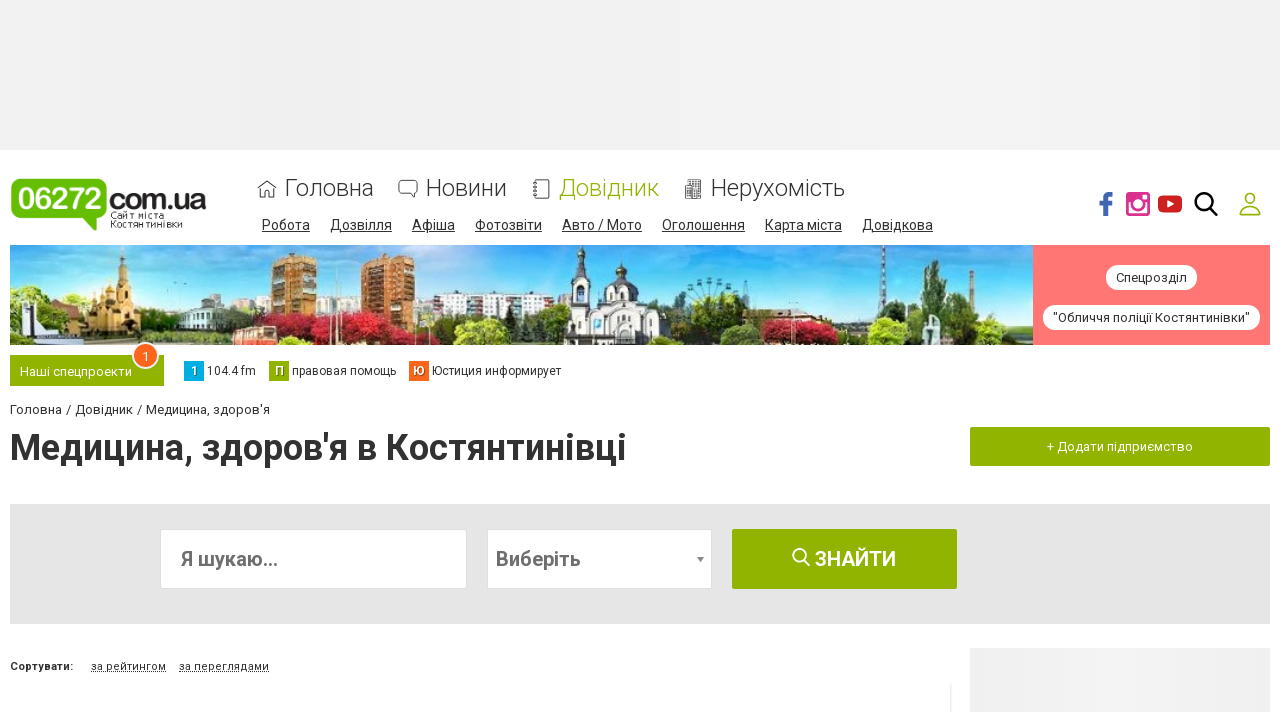

--- FILE ---
content_type: text/html; charset=utf-8
request_url: https://www.google.com/recaptcha/api2/anchor?ar=1&k=6LftiBwUAAAAAESct0yA_WEiCBf2ocnQMGRjneIX&co=aHR0cHM6Ly93d3cuMDYyNzIuY29tLnVhOjQ0Mw..&hl=uk&v=PoyoqOPhxBO7pBk68S4YbpHZ&size=invisible&badge=inline&anchor-ms=20000&execute-ms=30000&cb=7qbbcvakbgag
body_size: 49526
content:
<!DOCTYPE HTML><html dir="ltr" lang="uk"><head><meta http-equiv="Content-Type" content="text/html; charset=UTF-8">
<meta http-equiv="X-UA-Compatible" content="IE=edge">
<title>reCAPTCHA</title>
<style type="text/css">
/* cyrillic-ext */
@font-face {
  font-family: 'Roboto';
  font-style: normal;
  font-weight: 400;
  font-stretch: 100%;
  src: url(//fonts.gstatic.com/s/roboto/v48/KFO7CnqEu92Fr1ME7kSn66aGLdTylUAMa3GUBHMdazTgWw.woff2) format('woff2');
  unicode-range: U+0460-052F, U+1C80-1C8A, U+20B4, U+2DE0-2DFF, U+A640-A69F, U+FE2E-FE2F;
}
/* cyrillic */
@font-face {
  font-family: 'Roboto';
  font-style: normal;
  font-weight: 400;
  font-stretch: 100%;
  src: url(//fonts.gstatic.com/s/roboto/v48/KFO7CnqEu92Fr1ME7kSn66aGLdTylUAMa3iUBHMdazTgWw.woff2) format('woff2');
  unicode-range: U+0301, U+0400-045F, U+0490-0491, U+04B0-04B1, U+2116;
}
/* greek-ext */
@font-face {
  font-family: 'Roboto';
  font-style: normal;
  font-weight: 400;
  font-stretch: 100%;
  src: url(//fonts.gstatic.com/s/roboto/v48/KFO7CnqEu92Fr1ME7kSn66aGLdTylUAMa3CUBHMdazTgWw.woff2) format('woff2');
  unicode-range: U+1F00-1FFF;
}
/* greek */
@font-face {
  font-family: 'Roboto';
  font-style: normal;
  font-weight: 400;
  font-stretch: 100%;
  src: url(//fonts.gstatic.com/s/roboto/v48/KFO7CnqEu92Fr1ME7kSn66aGLdTylUAMa3-UBHMdazTgWw.woff2) format('woff2');
  unicode-range: U+0370-0377, U+037A-037F, U+0384-038A, U+038C, U+038E-03A1, U+03A3-03FF;
}
/* math */
@font-face {
  font-family: 'Roboto';
  font-style: normal;
  font-weight: 400;
  font-stretch: 100%;
  src: url(//fonts.gstatic.com/s/roboto/v48/KFO7CnqEu92Fr1ME7kSn66aGLdTylUAMawCUBHMdazTgWw.woff2) format('woff2');
  unicode-range: U+0302-0303, U+0305, U+0307-0308, U+0310, U+0312, U+0315, U+031A, U+0326-0327, U+032C, U+032F-0330, U+0332-0333, U+0338, U+033A, U+0346, U+034D, U+0391-03A1, U+03A3-03A9, U+03B1-03C9, U+03D1, U+03D5-03D6, U+03F0-03F1, U+03F4-03F5, U+2016-2017, U+2034-2038, U+203C, U+2040, U+2043, U+2047, U+2050, U+2057, U+205F, U+2070-2071, U+2074-208E, U+2090-209C, U+20D0-20DC, U+20E1, U+20E5-20EF, U+2100-2112, U+2114-2115, U+2117-2121, U+2123-214F, U+2190, U+2192, U+2194-21AE, U+21B0-21E5, U+21F1-21F2, U+21F4-2211, U+2213-2214, U+2216-22FF, U+2308-230B, U+2310, U+2319, U+231C-2321, U+2336-237A, U+237C, U+2395, U+239B-23B7, U+23D0, U+23DC-23E1, U+2474-2475, U+25AF, U+25B3, U+25B7, U+25BD, U+25C1, U+25CA, U+25CC, U+25FB, U+266D-266F, U+27C0-27FF, U+2900-2AFF, U+2B0E-2B11, U+2B30-2B4C, U+2BFE, U+3030, U+FF5B, U+FF5D, U+1D400-1D7FF, U+1EE00-1EEFF;
}
/* symbols */
@font-face {
  font-family: 'Roboto';
  font-style: normal;
  font-weight: 400;
  font-stretch: 100%;
  src: url(//fonts.gstatic.com/s/roboto/v48/KFO7CnqEu92Fr1ME7kSn66aGLdTylUAMaxKUBHMdazTgWw.woff2) format('woff2');
  unicode-range: U+0001-000C, U+000E-001F, U+007F-009F, U+20DD-20E0, U+20E2-20E4, U+2150-218F, U+2190, U+2192, U+2194-2199, U+21AF, U+21E6-21F0, U+21F3, U+2218-2219, U+2299, U+22C4-22C6, U+2300-243F, U+2440-244A, U+2460-24FF, U+25A0-27BF, U+2800-28FF, U+2921-2922, U+2981, U+29BF, U+29EB, U+2B00-2BFF, U+4DC0-4DFF, U+FFF9-FFFB, U+10140-1018E, U+10190-1019C, U+101A0, U+101D0-101FD, U+102E0-102FB, U+10E60-10E7E, U+1D2C0-1D2D3, U+1D2E0-1D37F, U+1F000-1F0FF, U+1F100-1F1AD, U+1F1E6-1F1FF, U+1F30D-1F30F, U+1F315, U+1F31C, U+1F31E, U+1F320-1F32C, U+1F336, U+1F378, U+1F37D, U+1F382, U+1F393-1F39F, U+1F3A7-1F3A8, U+1F3AC-1F3AF, U+1F3C2, U+1F3C4-1F3C6, U+1F3CA-1F3CE, U+1F3D4-1F3E0, U+1F3ED, U+1F3F1-1F3F3, U+1F3F5-1F3F7, U+1F408, U+1F415, U+1F41F, U+1F426, U+1F43F, U+1F441-1F442, U+1F444, U+1F446-1F449, U+1F44C-1F44E, U+1F453, U+1F46A, U+1F47D, U+1F4A3, U+1F4B0, U+1F4B3, U+1F4B9, U+1F4BB, U+1F4BF, U+1F4C8-1F4CB, U+1F4D6, U+1F4DA, U+1F4DF, U+1F4E3-1F4E6, U+1F4EA-1F4ED, U+1F4F7, U+1F4F9-1F4FB, U+1F4FD-1F4FE, U+1F503, U+1F507-1F50B, U+1F50D, U+1F512-1F513, U+1F53E-1F54A, U+1F54F-1F5FA, U+1F610, U+1F650-1F67F, U+1F687, U+1F68D, U+1F691, U+1F694, U+1F698, U+1F6AD, U+1F6B2, U+1F6B9-1F6BA, U+1F6BC, U+1F6C6-1F6CF, U+1F6D3-1F6D7, U+1F6E0-1F6EA, U+1F6F0-1F6F3, U+1F6F7-1F6FC, U+1F700-1F7FF, U+1F800-1F80B, U+1F810-1F847, U+1F850-1F859, U+1F860-1F887, U+1F890-1F8AD, U+1F8B0-1F8BB, U+1F8C0-1F8C1, U+1F900-1F90B, U+1F93B, U+1F946, U+1F984, U+1F996, U+1F9E9, U+1FA00-1FA6F, U+1FA70-1FA7C, U+1FA80-1FA89, U+1FA8F-1FAC6, U+1FACE-1FADC, U+1FADF-1FAE9, U+1FAF0-1FAF8, U+1FB00-1FBFF;
}
/* vietnamese */
@font-face {
  font-family: 'Roboto';
  font-style: normal;
  font-weight: 400;
  font-stretch: 100%;
  src: url(//fonts.gstatic.com/s/roboto/v48/KFO7CnqEu92Fr1ME7kSn66aGLdTylUAMa3OUBHMdazTgWw.woff2) format('woff2');
  unicode-range: U+0102-0103, U+0110-0111, U+0128-0129, U+0168-0169, U+01A0-01A1, U+01AF-01B0, U+0300-0301, U+0303-0304, U+0308-0309, U+0323, U+0329, U+1EA0-1EF9, U+20AB;
}
/* latin-ext */
@font-face {
  font-family: 'Roboto';
  font-style: normal;
  font-weight: 400;
  font-stretch: 100%;
  src: url(//fonts.gstatic.com/s/roboto/v48/KFO7CnqEu92Fr1ME7kSn66aGLdTylUAMa3KUBHMdazTgWw.woff2) format('woff2');
  unicode-range: U+0100-02BA, U+02BD-02C5, U+02C7-02CC, U+02CE-02D7, U+02DD-02FF, U+0304, U+0308, U+0329, U+1D00-1DBF, U+1E00-1E9F, U+1EF2-1EFF, U+2020, U+20A0-20AB, U+20AD-20C0, U+2113, U+2C60-2C7F, U+A720-A7FF;
}
/* latin */
@font-face {
  font-family: 'Roboto';
  font-style: normal;
  font-weight: 400;
  font-stretch: 100%;
  src: url(//fonts.gstatic.com/s/roboto/v48/KFO7CnqEu92Fr1ME7kSn66aGLdTylUAMa3yUBHMdazQ.woff2) format('woff2');
  unicode-range: U+0000-00FF, U+0131, U+0152-0153, U+02BB-02BC, U+02C6, U+02DA, U+02DC, U+0304, U+0308, U+0329, U+2000-206F, U+20AC, U+2122, U+2191, U+2193, U+2212, U+2215, U+FEFF, U+FFFD;
}
/* cyrillic-ext */
@font-face {
  font-family: 'Roboto';
  font-style: normal;
  font-weight: 500;
  font-stretch: 100%;
  src: url(//fonts.gstatic.com/s/roboto/v48/KFO7CnqEu92Fr1ME7kSn66aGLdTylUAMa3GUBHMdazTgWw.woff2) format('woff2');
  unicode-range: U+0460-052F, U+1C80-1C8A, U+20B4, U+2DE0-2DFF, U+A640-A69F, U+FE2E-FE2F;
}
/* cyrillic */
@font-face {
  font-family: 'Roboto';
  font-style: normal;
  font-weight: 500;
  font-stretch: 100%;
  src: url(//fonts.gstatic.com/s/roboto/v48/KFO7CnqEu92Fr1ME7kSn66aGLdTylUAMa3iUBHMdazTgWw.woff2) format('woff2');
  unicode-range: U+0301, U+0400-045F, U+0490-0491, U+04B0-04B1, U+2116;
}
/* greek-ext */
@font-face {
  font-family: 'Roboto';
  font-style: normal;
  font-weight: 500;
  font-stretch: 100%;
  src: url(//fonts.gstatic.com/s/roboto/v48/KFO7CnqEu92Fr1ME7kSn66aGLdTylUAMa3CUBHMdazTgWw.woff2) format('woff2');
  unicode-range: U+1F00-1FFF;
}
/* greek */
@font-face {
  font-family: 'Roboto';
  font-style: normal;
  font-weight: 500;
  font-stretch: 100%;
  src: url(//fonts.gstatic.com/s/roboto/v48/KFO7CnqEu92Fr1ME7kSn66aGLdTylUAMa3-UBHMdazTgWw.woff2) format('woff2');
  unicode-range: U+0370-0377, U+037A-037F, U+0384-038A, U+038C, U+038E-03A1, U+03A3-03FF;
}
/* math */
@font-face {
  font-family: 'Roboto';
  font-style: normal;
  font-weight: 500;
  font-stretch: 100%;
  src: url(//fonts.gstatic.com/s/roboto/v48/KFO7CnqEu92Fr1ME7kSn66aGLdTylUAMawCUBHMdazTgWw.woff2) format('woff2');
  unicode-range: U+0302-0303, U+0305, U+0307-0308, U+0310, U+0312, U+0315, U+031A, U+0326-0327, U+032C, U+032F-0330, U+0332-0333, U+0338, U+033A, U+0346, U+034D, U+0391-03A1, U+03A3-03A9, U+03B1-03C9, U+03D1, U+03D5-03D6, U+03F0-03F1, U+03F4-03F5, U+2016-2017, U+2034-2038, U+203C, U+2040, U+2043, U+2047, U+2050, U+2057, U+205F, U+2070-2071, U+2074-208E, U+2090-209C, U+20D0-20DC, U+20E1, U+20E5-20EF, U+2100-2112, U+2114-2115, U+2117-2121, U+2123-214F, U+2190, U+2192, U+2194-21AE, U+21B0-21E5, U+21F1-21F2, U+21F4-2211, U+2213-2214, U+2216-22FF, U+2308-230B, U+2310, U+2319, U+231C-2321, U+2336-237A, U+237C, U+2395, U+239B-23B7, U+23D0, U+23DC-23E1, U+2474-2475, U+25AF, U+25B3, U+25B7, U+25BD, U+25C1, U+25CA, U+25CC, U+25FB, U+266D-266F, U+27C0-27FF, U+2900-2AFF, U+2B0E-2B11, U+2B30-2B4C, U+2BFE, U+3030, U+FF5B, U+FF5D, U+1D400-1D7FF, U+1EE00-1EEFF;
}
/* symbols */
@font-face {
  font-family: 'Roboto';
  font-style: normal;
  font-weight: 500;
  font-stretch: 100%;
  src: url(//fonts.gstatic.com/s/roboto/v48/KFO7CnqEu92Fr1ME7kSn66aGLdTylUAMaxKUBHMdazTgWw.woff2) format('woff2');
  unicode-range: U+0001-000C, U+000E-001F, U+007F-009F, U+20DD-20E0, U+20E2-20E4, U+2150-218F, U+2190, U+2192, U+2194-2199, U+21AF, U+21E6-21F0, U+21F3, U+2218-2219, U+2299, U+22C4-22C6, U+2300-243F, U+2440-244A, U+2460-24FF, U+25A0-27BF, U+2800-28FF, U+2921-2922, U+2981, U+29BF, U+29EB, U+2B00-2BFF, U+4DC0-4DFF, U+FFF9-FFFB, U+10140-1018E, U+10190-1019C, U+101A0, U+101D0-101FD, U+102E0-102FB, U+10E60-10E7E, U+1D2C0-1D2D3, U+1D2E0-1D37F, U+1F000-1F0FF, U+1F100-1F1AD, U+1F1E6-1F1FF, U+1F30D-1F30F, U+1F315, U+1F31C, U+1F31E, U+1F320-1F32C, U+1F336, U+1F378, U+1F37D, U+1F382, U+1F393-1F39F, U+1F3A7-1F3A8, U+1F3AC-1F3AF, U+1F3C2, U+1F3C4-1F3C6, U+1F3CA-1F3CE, U+1F3D4-1F3E0, U+1F3ED, U+1F3F1-1F3F3, U+1F3F5-1F3F7, U+1F408, U+1F415, U+1F41F, U+1F426, U+1F43F, U+1F441-1F442, U+1F444, U+1F446-1F449, U+1F44C-1F44E, U+1F453, U+1F46A, U+1F47D, U+1F4A3, U+1F4B0, U+1F4B3, U+1F4B9, U+1F4BB, U+1F4BF, U+1F4C8-1F4CB, U+1F4D6, U+1F4DA, U+1F4DF, U+1F4E3-1F4E6, U+1F4EA-1F4ED, U+1F4F7, U+1F4F9-1F4FB, U+1F4FD-1F4FE, U+1F503, U+1F507-1F50B, U+1F50D, U+1F512-1F513, U+1F53E-1F54A, U+1F54F-1F5FA, U+1F610, U+1F650-1F67F, U+1F687, U+1F68D, U+1F691, U+1F694, U+1F698, U+1F6AD, U+1F6B2, U+1F6B9-1F6BA, U+1F6BC, U+1F6C6-1F6CF, U+1F6D3-1F6D7, U+1F6E0-1F6EA, U+1F6F0-1F6F3, U+1F6F7-1F6FC, U+1F700-1F7FF, U+1F800-1F80B, U+1F810-1F847, U+1F850-1F859, U+1F860-1F887, U+1F890-1F8AD, U+1F8B0-1F8BB, U+1F8C0-1F8C1, U+1F900-1F90B, U+1F93B, U+1F946, U+1F984, U+1F996, U+1F9E9, U+1FA00-1FA6F, U+1FA70-1FA7C, U+1FA80-1FA89, U+1FA8F-1FAC6, U+1FACE-1FADC, U+1FADF-1FAE9, U+1FAF0-1FAF8, U+1FB00-1FBFF;
}
/* vietnamese */
@font-face {
  font-family: 'Roboto';
  font-style: normal;
  font-weight: 500;
  font-stretch: 100%;
  src: url(//fonts.gstatic.com/s/roboto/v48/KFO7CnqEu92Fr1ME7kSn66aGLdTylUAMa3OUBHMdazTgWw.woff2) format('woff2');
  unicode-range: U+0102-0103, U+0110-0111, U+0128-0129, U+0168-0169, U+01A0-01A1, U+01AF-01B0, U+0300-0301, U+0303-0304, U+0308-0309, U+0323, U+0329, U+1EA0-1EF9, U+20AB;
}
/* latin-ext */
@font-face {
  font-family: 'Roboto';
  font-style: normal;
  font-weight: 500;
  font-stretch: 100%;
  src: url(//fonts.gstatic.com/s/roboto/v48/KFO7CnqEu92Fr1ME7kSn66aGLdTylUAMa3KUBHMdazTgWw.woff2) format('woff2');
  unicode-range: U+0100-02BA, U+02BD-02C5, U+02C7-02CC, U+02CE-02D7, U+02DD-02FF, U+0304, U+0308, U+0329, U+1D00-1DBF, U+1E00-1E9F, U+1EF2-1EFF, U+2020, U+20A0-20AB, U+20AD-20C0, U+2113, U+2C60-2C7F, U+A720-A7FF;
}
/* latin */
@font-face {
  font-family: 'Roboto';
  font-style: normal;
  font-weight: 500;
  font-stretch: 100%;
  src: url(//fonts.gstatic.com/s/roboto/v48/KFO7CnqEu92Fr1ME7kSn66aGLdTylUAMa3yUBHMdazQ.woff2) format('woff2');
  unicode-range: U+0000-00FF, U+0131, U+0152-0153, U+02BB-02BC, U+02C6, U+02DA, U+02DC, U+0304, U+0308, U+0329, U+2000-206F, U+20AC, U+2122, U+2191, U+2193, U+2212, U+2215, U+FEFF, U+FFFD;
}
/* cyrillic-ext */
@font-face {
  font-family: 'Roboto';
  font-style: normal;
  font-weight: 900;
  font-stretch: 100%;
  src: url(//fonts.gstatic.com/s/roboto/v48/KFO7CnqEu92Fr1ME7kSn66aGLdTylUAMa3GUBHMdazTgWw.woff2) format('woff2');
  unicode-range: U+0460-052F, U+1C80-1C8A, U+20B4, U+2DE0-2DFF, U+A640-A69F, U+FE2E-FE2F;
}
/* cyrillic */
@font-face {
  font-family: 'Roboto';
  font-style: normal;
  font-weight: 900;
  font-stretch: 100%;
  src: url(//fonts.gstatic.com/s/roboto/v48/KFO7CnqEu92Fr1ME7kSn66aGLdTylUAMa3iUBHMdazTgWw.woff2) format('woff2');
  unicode-range: U+0301, U+0400-045F, U+0490-0491, U+04B0-04B1, U+2116;
}
/* greek-ext */
@font-face {
  font-family: 'Roboto';
  font-style: normal;
  font-weight: 900;
  font-stretch: 100%;
  src: url(//fonts.gstatic.com/s/roboto/v48/KFO7CnqEu92Fr1ME7kSn66aGLdTylUAMa3CUBHMdazTgWw.woff2) format('woff2');
  unicode-range: U+1F00-1FFF;
}
/* greek */
@font-face {
  font-family: 'Roboto';
  font-style: normal;
  font-weight: 900;
  font-stretch: 100%;
  src: url(//fonts.gstatic.com/s/roboto/v48/KFO7CnqEu92Fr1ME7kSn66aGLdTylUAMa3-UBHMdazTgWw.woff2) format('woff2');
  unicode-range: U+0370-0377, U+037A-037F, U+0384-038A, U+038C, U+038E-03A1, U+03A3-03FF;
}
/* math */
@font-face {
  font-family: 'Roboto';
  font-style: normal;
  font-weight: 900;
  font-stretch: 100%;
  src: url(//fonts.gstatic.com/s/roboto/v48/KFO7CnqEu92Fr1ME7kSn66aGLdTylUAMawCUBHMdazTgWw.woff2) format('woff2');
  unicode-range: U+0302-0303, U+0305, U+0307-0308, U+0310, U+0312, U+0315, U+031A, U+0326-0327, U+032C, U+032F-0330, U+0332-0333, U+0338, U+033A, U+0346, U+034D, U+0391-03A1, U+03A3-03A9, U+03B1-03C9, U+03D1, U+03D5-03D6, U+03F0-03F1, U+03F4-03F5, U+2016-2017, U+2034-2038, U+203C, U+2040, U+2043, U+2047, U+2050, U+2057, U+205F, U+2070-2071, U+2074-208E, U+2090-209C, U+20D0-20DC, U+20E1, U+20E5-20EF, U+2100-2112, U+2114-2115, U+2117-2121, U+2123-214F, U+2190, U+2192, U+2194-21AE, U+21B0-21E5, U+21F1-21F2, U+21F4-2211, U+2213-2214, U+2216-22FF, U+2308-230B, U+2310, U+2319, U+231C-2321, U+2336-237A, U+237C, U+2395, U+239B-23B7, U+23D0, U+23DC-23E1, U+2474-2475, U+25AF, U+25B3, U+25B7, U+25BD, U+25C1, U+25CA, U+25CC, U+25FB, U+266D-266F, U+27C0-27FF, U+2900-2AFF, U+2B0E-2B11, U+2B30-2B4C, U+2BFE, U+3030, U+FF5B, U+FF5D, U+1D400-1D7FF, U+1EE00-1EEFF;
}
/* symbols */
@font-face {
  font-family: 'Roboto';
  font-style: normal;
  font-weight: 900;
  font-stretch: 100%;
  src: url(//fonts.gstatic.com/s/roboto/v48/KFO7CnqEu92Fr1ME7kSn66aGLdTylUAMaxKUBHMdazTgWw.woff2) format('woff2');
  unicode-range: U+0001-000C, U+000E-001F, U+007F-009F, U+20DD-20E0, U+20E2-20E4, U+2150-218F, U+2190, U+2192, U+2194-2199, U+21AF, U+21E6-21F0, U+21F3, U+2218-2219, U+2299, U+22C4-22C6, U+2300-243F, U+2440-244A, U+2460-24FF, U+25A0-27BF, U+2800-28FF, U+2921-2922, U+2981, U+29BF, U+29EB, U+2B00-2BFF, U+4DC0-4DFF, U+FFF9-FFFB, U+10140-1018E, U+10190-1019C, U+101A0, U+101D0-101FD, U+102E0-102FB, U+10E60-10E7E, U+1D2C0-1D2D3, U+1D2E0-1D37F, U+1F000-1F0FF, U+1F100-1F1AD, U+1F1E6-1F1FF, U+1F30D-1F30F, U+1F315, U+1F31C, U+1F31E, U+1F320-1F32C, U+1F336, U+1F378, U+1F37D, U+1F382, U+1F393-1F39F, U+1F3A7-1F3A8, U+1F3AC-1F3AF, U+1F3C2, U+1F3C4-1F3C6, U+1F3CA-1F3CE, U+1F3D4-1F3E0, U+1F3ED, U+1F3F1-1F3F3, U+1F3F5-1F3F7, U+1F408, U+1F415, U+1F41F, U+1F426, U+1F43F, U+1F441-1F442, U+1F444, U+1F446-1F449, U+1F44C-1F44E, U+1F453, U+1F46A, U+1F47D, U+1F4A3, U+1F4B0, U+1F4B3, U+1F4B9, U+1F4BB, U+1F4BF, U+1F4C8-1F4CB, U+1F4D6, U+1F4DA, U+1F4DF, U+1F4E3-1F4E6, U+1F4EA-1F4ED, U+1F4F7, U+1F4F9-1F4FB, U+1F4FD-1F4FE, U+1F503, U+1F507-1F50B, U+1F50D, U+1F512-1F513, U+1F53E-1F54A, U+1F54F-1F5FA, U+1F610, U+1F650-1F67F, U+1F687, U+1F68D, U+1F691, U+1F694, U+1F698, U+1F6AD, U+1F6B2, U+1F6B9-1F6BA, U+1F6BC, U+1F6C6-1F6CF, U+1F6D3-1F6D7, U+1F6E0-1F6EA, U+1F6F0-1F6F3, U+1F6F7-1F6FC, U+1F700-1F7FF, U+1F800-1F80B, U+1F810-1F847, U+1F850-1F859, U+1F860-1F887, U+1F890-1F8AD, U+1F8B0-1F8BB, U+1F8C0-1F8C1, U+1F900-1F90B, U+1F93B, U+1F946, U+1F984, U+1F996, U+1F9E9, U+1FA00-1FA6F, U+1FA70-1FA7C, U+1FA80-1FA89, U+1FA8F-1FAC6, U+1FACE-1FADC, U+1FADF-1FAE9, U+1FAF0-1FAF8, U+1FB00-1FBFF;
}
/* vietnamese */
@font-face {
  font-family: 'Roboto';
  font-style: normal;
  font-weight: 900;
  font-stretch: 100%;
  src: url(//fonts.gstatic.com/s/roboto/v48/KFO7CnqEu92Fr1ME7kSn66aGLdTylUAMa3OUBHMdazTgWw.woff2) format('woff2');
  unicode-range: U+0102-0103, U+0110-0111, U+0128-0129, U+0168-0169, U+01A0-01A1, U+01AF-01B0, U+0300-0301, U+0303-0304, U+0308-0309, U+0323, U+0329, U+1EA0-1EF9, U+20AB;
}
/* latin-ext */
@font-face {
  font-family: 'Roboto';
  font-style: normal;
  font-weight: 900;
  font-stretch: 100%;
  src: url(//fonts.gstatic.com/s/roboto/v48/KFO7CnqEu92Fr1ME7kSn66aGLdTylUAMa3KUBHMdazTgWw.woff2) format('woff2');
  unicode-range: U+0100-02BA, U+02BD-02C5, U+02C7-02CC, U+02CE-02D7, U+02DD-02FF, U+0304, U+0308, U+0329, U+1D00-1DBF, U+1E00-1E9F, U+1EF2-1EFF, U+2020, U+20A0-20AB, U+20AD-20C0, U+2113, U+2C60-2C7F, U+A720-A7FF;
}
/* latin */
@font-face {
  font-family: 'Roboto';
  font-style: normal;
  font-weight: 900;
  font-stretch: 100%;
  src: url(//fonts.gstatic.com/s/roboto/v48/KFO7CnqEu92Fr1ME7kSn66aGLdTylUAMa3yUBHMdazQ.woff2) format('woff2');
  unicode-range: U+0000-00FF, U+0131, U+0152-0153, U+02BB-02BC, U+02C6, U+02DA, U+02DC, U+0304, U+0308, U+0329, U+2000-206F, U+20AC, U+2122, U+2191, U+2193, U+2212, U+2215, U+FEFF, U+FFFD;
}

</style>
<link rel="stylesheet" type="text/css" href="https://www.gstatic.com/recaptcha/releases/PoyoqOPhxBO7pBk68S4YbpHZ/styles__ltr.css">
<script nonce="rYM79PPAXHNtnp7f52g1dQ" type="text/javascript">window['__recaptcha_api'] = 'https://www.google.com/recaptcha/api2/';</script>
<script type="text/javascript" src="https://www.gstatic.com/recaptcha/releases/PoyoqOPhxBO7pBk68S4YbpHZ/recaptcha__uk.js" nonce="rYM79PPAXHNtnp7f52g1dQ">
      
    </script></head>
<body><div id="rc-anchor-alert" class="rc-anchor-alert"></div>
<input type="hidden" id="recaptcha-token" value="[base64]">
<script type="text/javascript" nonce="rYM79PPAXHNtnp7f52g1dQ">
      recaptcha.anchor.Main.init("[\x22ainput\x22,[\x22bgdata\x22,\x22\x22,\[base64]/[base64]/[base64]/[base64]/[base64]/UltsKytdPUU6KEU8MjA0OD9SW2wrK109RT4+NnwxOTI6KChFJjY0NTEyKT09NTUyOTYmJk0rMTxjLmxlbmd0aCYmKGMuY2hhckNvZGVBdChNKzEpJjY0NTEyKT09NTYzMjA/[base64]/[base64]/[base64]/[base64]/[base64]/[base64]/[base64]\x22,\[base64]\\u003d\\u003d\x22,\x22wosEOzE0wrkOIMKBw7zCv2XDkVXCrBXCk8OKw6d1wqvDnsKnwr/Cii9zasOpwqnDksKlwrAwMEjDnsO/wqEZYsKIw7nCiMOvw6fDs8Kmw47DqQzDi8K4wrZ5w6Rbw4wEA8ObacKWwqtLL8KHw4bChsOHw7cbaScrdA/[base64]/DukDDj8KzwokUw5QlfBYOw7rCoAfClcK3wrhCw7PCqcOoSMOkwo9SwqxwwqrDr3/DlsObKHTDvcO6w5LDmcOxdcK2w6llwp4eYXIXLRtbJ33DhX5HwpMuw43DjsK4w4/[base64]/RFHCm8OEY8O/w7jDkMOEa1nDu2Isw4jDhsKwVzTCkcOawpTDhH3CvsOgaMO4aMOMccKUw7nCgcO6KsOowophw55mNcOww6p7wqcIb3NowqZxw6/DvsOIwrlOwoLCs8OBwq9Pw4DDqXTDjMOPwpzDimYJbsKqw5LDlVB6w4JjeMKuw5woHMKOJzVtw5Q3bsOtMDtaw6A3w4dvwrd/ShYPNzLDj8OQeSjCoxYJw43DpsKow6HDn17DvG/CrcKnw40Aw4PDnGVOOMO/w78Cw4jCixzDrjDDlsOiwrPCojHCjsOHwrPDg3XDqcOLw6DCisKqwpDDv0cMf8O4w54kw5TDo8OYekXCssOXdlTDuhvDvTA2wq7DjDTDvGrDkcK/IFnCqMK4w7dwWMKzDRYREFfDqnEYwqRHKjjDnVjDhsOFw6Ezwrxswq59PsO3w619EsKKw6E6VBQ9w6DDsMOKOsOXSxMJwpVMZsK9wqpYEDJ4w7nDqcOUw4IRYTrCnsO7OMKGwoHCu8KiwqfDiB/CicKQAgTDmknCnE7DqWxuCMKOwpHCvRDCk1UDYS3DnAAXw6jDp8OJAXInw5d3wrAKwqLDgcO2w48dwpwGwqvDksKFAsOjUsKTB8KewoLDu8KRwps0c8OhXmZbw7/Ch8KrR35OKlRrQ3p/w5LCsngMNSgmZUnDmRXDvC7CqSkBwrDDsGk4w77CuRPCq8Oew5YzXzQXAMKMNkHDlsKcwrFtQgrCji8Fw6rDscKJAMOeOizDtiExw4AywpQ+HMOIDcOvw4/DgsOhwqB6Mg58KFvDpCLDjR3DrsOMwoIvZcKgwobCq2oRBHTDlk7DqsKzw5PDnRo4w4XClsOADsKCCUYsw7HCuGA3wpZaeMO2wqzCll/[base64]/w7lTZ3gbXMKCw6gBZcOdwqU1w5t9wphvAMK/UlnCq8OZPcK7Y8Ogfj7Cr8ODw57CusKCRlpmw63Dtj0LOx7CmXXCvTYNw4LDoyzCgSomfzvCvmNjwoLDtsOmw4DDjgYpw5LDv8OEwoLDqX4ROMO2wr1qwphpbMOOIRzCocOUP8K5EHnCkcKPwrgTwo8EE8KcwqzCjT8/w4jDqsKUFyXCsxxjw4dTw7PDn8OVw4E+wp/CkFsow6QGw4QPQkLCiMOvIcO0PMK0F8Kre8K6An5+dipESWnCisODw5bClV90wrtGwqHDjsOafsKZwoHCrCY1w6AjWXXDn37Dozg1wq88Cz/[base64]/DjMKZIsKBU8Kgwr9cwofCmD0ywosXfHHDokk9w6kCNV/CnsOTQBt4S3jDv8OMXQjCuhfDmwdCZAR4wrHDm0jDp1R/wobDtDkGwr8swrMSBMOGw6FLJmTDnMKrw7pQDyQzGsOKw4HDn00wHxnDuQHCrsOtwoF7w5LDtB3Ds8OlYcOJwrfCrMOvw5dKw6d1w5nDusOowohkwpFwwqDCgsOSHsONQ8KVYH4/EMOLw6bCmcOeEMKww7/CsXDDgMK/dyrDp8ORMjlTwptzUMOmbMOpD8OsYMKLwpjDvwhTwotMw4IrwocWw6nCvMKWwrTDvErDsnvDqFt8SMOuV8OywoVJw53DgSfDmsOpfMOcw646Qw8lw5Q/[base64]/[base64]/Cr8Onw63Cmz/Dm8KmDcKXw5vCljfDgMO6wpfCkl7CkX9cwowZwqMNIw7CrMKiw5PCpcO1DcO5RTfDj8OQQQRpw5EYEGjDmR3CmwoKTcOvNFHDsE3DoMKTw5fCicOEbyxiw6/DqMO9w5JKw7tswqrCtyXCvMKAw6Jfw6dbw4Brwp5/HsK0TUvDu8Khwr/DucOCH8KYw7/DpmcTc8O+UWrDoXE6UsKGPcK6wqJaRVBKwoo1w5rCisOVQTvDkMKDKcOELsOtw7bCqDJ5dcKPwpRVTWjDsTvDvyjDlcKFw5hkQGLDpcKmwpjDtEFUdMKDw5/[base64]/Cr8KFworDtgkhc8O/w5U+Zl0Pw7k5w7tKC8KrdsKuw7nDuAUTQMKdG2bDkhoVw51wal/CgMKFw4ICwoLCvMOHJVoWwqhHVwh1wrIDJcOAwoZiLsOVwoXDtmZrwpnDt8Oww4g7KTczZMKbeRc4w4NENsKawonCrsKGw5JKwq3DtHVywrtqwpVxQ0sfGMOULFzDhQ7DgsOWw5chw71yw595Qm50NsKWPB/CjsKHaMKzDRpMexnDu1d6wp3Do3NcHMKLw7BpwphFw5oUwq8AZWFqEsKmecONw7hvwoFQw7fDqsKNPcKSwpVIMRgRQ8KSwqNmOAoTQiUTwpDDrMO4F8KxG8OHMTLCkwfCisOAG8KqGkJ6w77DscO+WcOewpUyKcKFOG/Cr8OYwofCinrCmD1bw6DCksO9w7AkQUhrNMKIOBfCiRTCtnA3wqjDpcOsw7jDvV/DuQwbBDlVS8K1wq1+QcOnw5sHwr8JNMKAworDm8Oxw5o9w5DCoR5DIgXCssOCw6AADsKSw5TDmMOQw4HCiCxswopETnZ4WjBRw7NWwrUww49pOcKoCcOgw4nDi31vIcOnw4TDvcO5FUJxw53DpGPCqE/Crj3CucKQJjtTI8KNQsOpw5hpw4TCq07CksOow6rCmsO8w4MuWjdcecKXRjjCiMOoKAAJw4Ifw6vDhcORw7nCp8O1wrTClRVhw4PCksK5wqJcwozDpCR9wr/DgMKJw6RIwp8AJ8OKQMOUw6XCklhxQzIkwoPDncKiwoHCuVPDvU/[base64]/NcKhwpsTw63Dk8O2wovDtEJ8BcK2wqnDlwzDnMOPwoZLwqdswpTCisO3w7TCuB5fw4Y7wrVSw57CojLDk1poX115ScKRw6cvZMO5w67DuGHDtcOOw65xP8K7cTfDpMKbWz4sVwItwr0lwp1oRXnDicKyUWbDssK+DlkbwpJsE8O/w6TCkwTCmFvCjAjDpsKZwoDCuMOETsKbVWTDsXZsw5Zgd8OVw48aw4AgCsOKKBzDk8KtP8KPwrnCvcO9Vkk/VcK0wqbDuDAvwpHCmBzDm8K2PsONDBbDhx/DoxrChcOKE1TDniA1wrJ9IQByFMODw7lCKcK5w6PCmFfCkm/[base64]/CqnrDqMKXM8OBw4MkY8OQw7PCjRs8w6rDscKhSMKNwq/Coi3DpEVCwqwFw6UnwqFPwqQEw4dcY8KYZMKFw7PDjcO3AMKQZGDDoA1oRcOtwqzCrcOnw4BqFsKcPcOBw7XCucOlaTNQw6/CuH/DpcOyBcOFwqDCoTHCkT9yZ8OnMSlSOsOmw55Iw6ASwrDCmMOACwNfw4bCiHjDpsKQfBskw7zCvBLCvMOHwoHDlFzChEY6DU7DggIZJMKKwozCqzjDgsO/HA7CjjhMDUZ8W8KiZk3CpMO5wpxGwosjw7ZBCsKiwpjDqsOvwr3DlHTCikV7AMKXOMKJOWXChcOZSyEzLsORWGR3P2DDhsOOwo/DgCrDo8KLw79Xw7wiw7p7wpAGT0/CgsOACMKDN8OQG8K3XMKBwo4mwoh2ICFHZVQxw5fDr1nCkVd/wqjDsMOTYBlaIDLCucKEBFV5NMK1MTrCtMKaLwQDw6QzwrDCnMKabUrChivClcKSwqzCosKCOBPCmHTDr2TCkMOcGlrCiyYGJTPClzIJw4/CuMOqWE3DgD8iw67DlcKIw7fClMKeZ3p+WQkVHMKgwr1kGsKuEX8iw50kw4TDlx/Dn8OTwqteRmJ0woN+w4hmw6DDiRbCkcOMw6U8wocWw73DkzJZO3DDuzXCuG1LDwUCYsKnwqFyRsOtwrbCj8K1L8OGwqTDj8OaBBQRNivDisOvw4ELfRTDkUQ8LgA2G8OMLg/[base64]/Dmj5ycMOKw65aCCNqeWdLVEkRPlHCkXTCksKKJjbDlSTDrTHCgS/[base64]/DsD0jwqYZwoXCnB7CjSlAwqLDnhLCqsKyRSB9XQLDu8KZLsOgwowZWcKmwojCkRDCmcKPI8OgGzPDohcCwpnCnCrCkiV1UMONwp/DjSjDpcO5K8KoKXkmD8K1w785LHHCtCjCkCl0OsOBSsO9wpzDoTvDv8OGQzvDswnCiEAeU8Kawp3CuCzChBDDjnrDr1fClk7CuQJhJzrDnMK8D8OZw57CvcO4UHo/wpXDqsOFwrYbRw4fFMKpwptoB8OQw7Eow5LCo8K/E1odwr3CtAVcw7/DlXlpwpAVwrUMaFXCjcOiw73Cp8KtWSnCnHfClMK/HMO0wqRLWlfDj33Dv2YMMsK/[base64]/wp0Wwq4qw78tw5FDwoYgwqfDvcKKwrZkwrYlT13CiMKkwpEIwrFLw5VKJcOjCcK6wrvCtsODwrRjc3LDosOpwoLCinXDkMKbw4LCp8OQwoUMVMORc8KGRsOVesKVwogdb8KLdSsaw7jDqxk/w6l1w6fDmT7Dg8ORUcO6MjzDtsKjw7DDiRVywqY8cDQgw4kEfsK+P8Ocw7Z0IjhSwqhqHzzCj2NjQ8OZfFQWUsKlw4DCijdOfsKNVcKAQMOGFTrDpXfDhMOawozCq8KfwoPDk8O1QcKqwpojY8O6w7srw73CoR05wrI0w6zDlSTDgA8PP8KXDMOkU3prwqNUO8ObGsK/LVhIC3HDuivDo2LCpjrDpMOMZcOMwpPDjgFWwpc/TsKqBxTCh8Ogw5JcTXlEw5A/w4RuQMO3wqsWCEnDtT0hwp5Bw7Q6SEs1w6fDl8OiYXfCkwXCvsKWX8KZMcKWGC5Bc8Kpw6rCk8K2wplGS8KCwrNtUi47XivDjMKtwoY/wq0THMKdw7YHK15FAiXCowpXwqDCvsKFw6XCqUxzw5gkTjjCmcOcJXRSwpvCtcKacQQfLH7Dk8Olw5sOw4XDtsKhFFcwwrRlesOleMK6YDTCtHY7w7RMw7DCvcK/OcKdDRoTw7zCk2Z1w5rDh8O6wovCuzkrbS/Cl8KPwpVTDiZgB8KjLAxsw4AhwqIkQlPDosOlCMO4wqB7w5JZwrgew4xFwo41w4vCtUvCtE98A8OSJzE2I8OiKMOuKS3ChzMDAClZHS41DsO0wrVhw4wiwrHChMOmB8KHPMOrw6LCocO6a2zDpMKQw6LDhiYVwp8sw4/ChcKiLsKEVcOFFyZpwrNwecOMPFAbwrrDkCbDlEs6woQkKWPCiMK7BTZSJCXCh8OQwpIlLMOVw7zCh8OPwp/DihwLUGTCksKnwrrDgFA9wpXDp8Oqwpl2wpTDssK+wqPDt8KzSgAVwr3ChH3DjlEnwpbCpsKlwoY9BsKZw5IWAcKewrJSKMK0wpbCk8KATsK+I8KWw4HCpETDgcOEwql1Y8KNacK3YMKdwqrCq8OfR8K3dCnDkzk+w5Blw7/DqsOZIsO6E8K4KcKJF1c4Bj7CqyHDmMK5D28dw68rw4jCllR5ZVHCuzVeQsKBDcKjw47DuMOhw4LCrizCrUrDjE1ew4DCsQHCgsOZwq/DvQPDvcKVwol4w4osw7sEwrtpa3rDrkTDnnkLwoLCtWReWMKewpEaw41sDMOZwr/Ct8KTGMOuwpTDhi3CsALCsAPDtMKEehcOwqIgR00MwpDDp2kTPjvCmsOBP8KLImnDksOJTMOVfMK5T33Dkg3CpsK5SXkmbMO6KcKFwpHDn2fDv007wpDDi8OFX8OQw4vCnXfCjsOIw7nDjMKxP8OWwo3DkwVHw4xON8Khw6/DonxwQU/[base64]/ChArCngnDlcKbeDUFw6fDrCNww5/CmcKbUC3Dh8KURcKxw5M0ZsOpwroWPQLCqi3DlXzDiBlpwqtPwqQHAMO2wrozwoBhcUR+w6bDtT/DjgsZw5pLQjTCo8K9ZA8XwpMpCMO2CMK4w57Cq8KfJRlpwrofwr49EsOHw5BtfMKMw4d3QMKMwpRLScOIwpgDI8KAFcOFIsKLEcO1VcOzIzPClMKhw75Hwp3DtCLCsk/Cs8KOwqwvVHkuDVnCscOswq7CjwLDmcK1acODBHAyH8KcwrxfB8KnwogHWcOQwrdqfcOkHsOLw6AwOsKhJ8Otw6fCh2wtw4kHTETDskfCjcOHwpvDiXEZIGzDscOGwqYcw4/DkMO5w6rDunXClD4vFmU9A8OMwoJTYsKFw7/Cq8KDaMKDNMKgwqANwr/Din7ChcKybmkZDRXDlMKPMcOewqbDl8KNbADCmRDDuwBKw5zCkMO/w7oIw6DCm3LDtyHDhx9IFHwyD8ONDcKES8K0w4g4w7daDSjDsDQuw48gVH7DgsOHw4djSsKww5QSSUQVwpoOw5NsV8OrYhXDpE48a8OpHw8VYcK7wrURw4DDr8OSTzbDpgHDnzDDpcOkPiDCucOzw6vCoF7CgcO1wpjDnBtKw5vCt8OFOSFOwpcew4YDKD/DslJVFMOHwppJwojDmzd2wo1VVcOkYsKIwr7CoMKxwr7DoHUAw6h3wobClMOTwozDsT3CgcO+FMO2wpLDpS4RLmc9TQHCs8Kpw5ptw7pyw7I9HMKBesKgwpfDqBTDiCsPw7EICmDDu8KSwrRCcU9wIsKUwow7ecOdVXdIw5Ynwql3LRjCgsOrw6HCucO/NhtBw4/Dr8KFwojDrQ7Cj3HCvlbCl8O1w6Jiw6Ykw4PDtzjCqhI9w6kLcy/[base64]/DgcKsS2IdccO7woLCm8KBw7/DqsOAwqbDhMOEw5/Cs1BITMKfwo0LRn8Aw4TDlRDDuMOkw5bDvMO8acOLwr7CqsKiwoHClTBZwoAoLsOwwqp5wrUZw5nDq8KhTkvCjHfCsCtRw4YCKsOMwpjCucKwIMOuw63CksOEw5NQLS3DgsKSw4TCssO1Q1fDv3l/wpPCvXAMw6TDlS3Dp3gEWx5yA8KMYUE5QWrDpz3CgcO4w7DDlsOoG07DiFTCgC1hSnHCt8KPw6wAwogCw61nw7dkXRvChGTDtcOZWcOKL8KOajwhwrTCo3kqwpnCkHLDpMOpVcO/[base64]/DqcOFMEV5H8OVw5gwVjpqK0/CmsOrXG4FLSDCh1A3w4LCjhBVwq/CtRPDgiJFwp/[base64]/w6DDmcKEw4DCnxMHw6TCv1xpwpvDlcO1H8K5w7bDrMOBXFDDicOeV8KRc8Krw6pTH8O3ZnzDp8KlIRzDgcKjwo3DpsKEb8KEw43DiVrCkcKfV8KnwqAqAjvChcOJN8Omw7Zawo1jw4k8EcKxSGx3woh8w7A8EsKaw67Dk3QYUsKuXhBrwrLDg8OhwrU0w4g4w5Izwp/DjcKPbcOnNMOfwqNvwrvCoibCh8OTPl52UsOHM8Kkd1F8CEbDncOfdMKaw4gXI8KmwplowrpCwoJiOMKAwqDDpsKqwrFJLcOXUsK2bUnDiMKnw5HDj8KcwonCo2tmXMK+wrLCvik2w4/DusOINsOuw4DCtMOxUVhPw73CpwYlwrbCpcKLfEw2X8OLSTvDscOnwpbDjTF3MsKLLHPDucK/[base64]/Dh8OUw6klX8Oiw4pLXsOSwojCvcKLw6DDucK7wrJSw4sjaMOQwpc/wpDCjj9eIsOXw6zDiyN7wrPDmcOjMyF/w41ZwpbChMKqwrMxL8K+wrcSwrzDsMOQBMKVEsOxw4g2PRjCq8O9wohNCy7DrE7ChxwJw6XCjEoDwoHCh8OmBMKJFWImworDvMKmHEfDvcKCOmbDjm7DrTLDsSgjX8OUOcKURMOew7lIw7cfwrfCm8Kwwq3CmRrCrsOow7w1wofDmkPDuw5WOTc4AxzCscK/wpsOIcOwwodbwoAEwppBW8K9w7DCkMODdipoK8Ofw4kCw7zDkXxnasOqXz/CnMO6McK0ecOzw7x0w6NqdMOgO8KHM8OKw7zDr8K2w5XCqsOvIivCosODwp4Gw6bDuUh7wp19wq3CpzkiwonCq055wozDm8K/HCYAScKMw4ZuP1PDjlvDtsKAwqMbwrnDo1fDi8KRwodUSQtVw4QDw4TClMOqRcO5wrPCs8KMwqs5w5bCmsOFwrYQIsKewroSw5bCqAAHCCoYw4zDmnMmw63Ci8KRBcOhwqtpNMO8ScOmwq8vwr3DmcOcwqzDlzjDgBjDiwTDnhfDn8OvUlHDrcOqwoR2Q3/DvD/Cq0rDphvDqgkuworCuMKXJH8Fw4siwojDqsOdw4xkPcK7AcOaw6E6wrglesO+wrDDjcOsw45YIcOQWhnCoD3Dq8KpQF7CsBBcHcO7w5oMw7zCqMKiFgrCoAgLNMORKMKQSScYw6ELMMOzJcOGa8KMwqVUwqYobsOvw6Y/fjBIwoFXTsKKwoAVwrg2w7HCtRhVA8OVwrADw48Rwr3CocO2wpXCusOrbsKXVAAyw7BBPcOawqzCiyjCpsKzwpLCjcKgACfDoD/CosKkasOkOVk7JFsLw7rCncOXw5UrwqRIw5EXw7tCIX5fPk8jworCui9gKsOywobChMKyYinDg8K3Tm4AwqNBIMO1wr7DlsOYw4xtD0U/wp1qXcKVJi3ChsKxwpUlw7bDtMOSH8KcPMODcMO0JsK6w6TCucOZwq3DniHCgsOsUMOFwpoZGH/DkSvCo8ObwrvCiMKpw53Cp2bCtMK0wot5T8KhQ8KoTl47wqlaw5Y5T2Q/KsOERRHDlRjCgMORaCPCoTDDn2QrH8OSwqjCgsOVw6x1w7gdw7p1RcOicsKjTMK8wqkWecKBwrJNNSHCvcK+bMKLwofCtsOuFMK0CQ3Cr1RKw6NidQ/ChGgfHsKewr3Dj0/DkBdWcMO1RETCvy/ChMOES8OkwqLCnA12O8OtAcO6wrsSw4jCp3DDiSdkw6vDo8K6DcOAOsO+wotUw5h6KcO6CSx9w6EDNkPDjcKSw70LL8ORwq7CgFkdfMODwovDksO9wqTDmn4Ue8KBKcKhw7Y0YH5Iw60Zwr7Dm8O3wq0WTyvCiAzDi8KYw6Fewphlwo/Chw5XB8OzTVFPwp7Di3LDgcO2w7RQwpbCusOzLmtcZcKTwpPDt8OqJsOxw5Q4w58xw7EeBMO0w7HCqMOpw6bCpMK+wqkCBMONG0bCnHdIwp09wrlCQcOZdy0/AhTDrMKqRwYKFWBnw7BZwoLCvGbCh215wpwlPcOJGcOcwpxKVsKGEXw5wp7CmMKybcOGwqHDuVNQNsKgw5fCqcKqdhPDvsOLfsOfw5/Dk8KvesOZVcOBwp/DrEADw6o8wonDvGwcY8OCeTQzwq/CkQfCj8OhQ8O5e8Klw4/[base64]/DiioywpvCvn7DhcONEVcHF27CuxfDnsOhwp/Cg8KOb1DCjUbDnMO6acODw4fCkjJnw6MqZcKvQQhWccOMw5oCwqPDikUDasOWJUtIwpjDqcO9wp7CqMO2woHDvMOzw5ESA8KUwrVfwoTCnsKXNEkuw47DpMKQw7/CvcK3RMKNw7MrKVZtw7c2wrhMDn9hw68sI8OQwrwyE0DDvF4nFl3Co8KFwpXDs8Oww5wbAUfClyPCjRDDrMO2FCnDgCDCusKjw5VKwpnDgcKKRMKBwrA/HSplwofDl8OaZRJjZcO4YcOuKFTCrsKHwoZkLMOYEhJcwqnCucO6V8KAw5rCu2HDvHUkSXM+JWvCjsOfw5PCsUVAX8OEAMO2w4jDksOIIMOIw7R+KMKUwoljwogRwrfCosO4MsKUwr/DusKbKsOvw5DDgcOQw7nDul7Dtidsw4pEMcKZwqbCn8KXacKTw4bDusKiDzcWw5rDmMO9IsKoeMK7wpIMeMOnAMOPw5xAcsK4dzBCwqvCgcOFFTlPDMKtwpHDoRZNTw/ChcOMR8KVaVk3cUbDpcKoATBgYVwyC8K7f17DgsO5c8KhKMORwpjCvMOFaDTClhMww7nDn8Klwr7CsMOaRwDDsF7DlsOfwpcRdlrCkMObw5zCuMKzIsKkw5onHl7CoGZBEjXDosOCDBTDq1bDiR9ZwoZuRhfDrk0Nw7jDtwpowojCmcOiw4bCpA/Dn8OLw6t5wofDvMOXw6cRw6xOwrrDtBfCm8OHEA87esKMDis3H8OywrHCkMOFw5/CpMKyw5/CosKHbWLDn8OjwrHDosOUP3Nww71oESBlF8O5MsO4d8KnwpB8w5tlRghVw6PCmlkTw5V3w47CnRAAwrfCocOrwqLCvitGczpncy7Ck8KSAh8Gwrt8V8O6w4VGVMOqJMKjw7TDtg/[base64]/CrcOVwoBYQxfClcKzdDwgIBDDvsOAwqo0w7/[base64]/CrMOIw70iecOCSzU9A8KPw7TClyDDm8KtH8O8w4fDm8KewokFczfDqmzCpScTw4JCwrLDqMKGw5vCu8K8w7TDogZqGcOoJEEmVhnCunp6w4bDo3/CsBHCoMOmwogxw6UgbsOFWMKfQMO/w697TU3CjcKmw5UIY8OQBUPDqcKyw7TCo8OubUnCqDEtbcKlw4fCll3CvEHCjzvCtcKYFMOhw5tzB8OebFEBMMOVw7PDuMKGwoVzD37DgcO3w6jCs3nDrwbDjl9mBMO9SMOAwq/[base64]/w4NMw54IwqrDusOyAxdIwqdwSR/[base64]/Ct0o+IVPDgy3Cpw7CoMOIJMKuZ2kyKnbCuMOdM3bDm8OWw7HDisOgBDIsw6TCkQ/DtsKpw7dow4Y6JMK6FsKYYMKeESnDtEPCncOoFEV7w6VZwoRswofDgmkkbGM2E8OTw4FgfTPCqcKGQ8KkP8K+w41nw4PDjyPCiGHCqj/DuMKhcsKIL1hONBBCUcKxF8OGH8ORJUgMw47DrF/DjcOTQMKtwq/CpMOhwpp9VsKEwqHCjT/CtsKpwo/CrjNZwr5yw5TCvsKdw57ClF/DlT9iwpfCiMKDw7oswqTDqS82wp3CjTZhH8OhPsODw41xw7tGw63CsMOyMCdGw75/w77CukbDvHLDrULDjWlzw49wPMOBb33CmzIkV0QQb8KMwpTCtCpLw7jCvcO+w7TDjgZqGXNpw7vDoETCggd+AFlHG8OCwq4iWMOSw77DlCUAG8OOwpXCicO/dcOzX8KUwp8bYsKxM00xFcO1w4XCiMKjwpdJw6MLX1DCswnDscKuw5fCsMKiFy8mT2hdThfDmxnDkQLDgisHw5fComjDpTDCtMOHwoAXwqYCGVlvBsONw5vDjx0owp3CgnIYwrzCgEwGw74bw55pw4c2wobCo8ONAsOewoxWRSp5w6vDrDjCo8KXYHhGwq3CnCg/WcKjDD8kQQQaFcOXwrjCv8KRfcKbw4bDoRPCnF/CkCQpwozCqiLCmETDgsKPfwV5wq/Dm0fDtTLCl8OxRxwGUMKNw55vMAvDlMKmw7vChcK0VcK2wpgKWF42XSbDuwDCnMOdTMK0TzvCmlR7SsKbwrpvw6BYwo7CnsOxw4rCsMK+X8KHRSnCoMKZwo7CoQk6wpc+VMO0w7BvT8KmKkDDignCmSA/UMKzf0LCucKrw7DCmWjCo3/CjcOyXHMfw4nCln3DmgPCrGVNccKTGcOID3jDlcK+wrDDnMKEdyPCtUsOWMKXBcOVw5dlw6rDhMKBNMK9wrrDjnDCniXDiWcDAMO9ZWlzw73Coy5wU8OAwojCg1DDiQIrw7BRw7wEVBPDtxLCun/DuAvCiHnDtW/Dt8OAwoALw4Bmw7TCtHx8woNRwp/CtF/Cu8OAw4vDtsKwPcOXwqtuVT1WwqzDjMODw6Umwo/CtMKrPXfCvQ7CtRXDm8OVccKewpR7w6gHwo5rwpxYw7YRwqXCpMKkXcOCw47DmsK2d8OpFMK9IMOFEMOTw6XDlHoQw75twoZ/wqnDpELDjXvChSLDtmHDtADCpAxbIHxSw4HDvyfDkMK0KhEcNRrDpMKoWzrDqAfDgh7Cl8K+w6bDkMKxBEvDhAskwocww5ZvwrRswoxFQ8KTLlZuKH7Cj8KIw41dw7YCCcOpwqpnw5/DoFPDhMK2e8OYwrrCl8KkMcO5wqfCtMOQbcOKSsKqw5XDgsOjwqcgw4MYwp7DqFExwpHChyrDtcKvwqBNw4jCoMOUAnHCpsOHLyHDv2TCjcK4HgPCjsONw6XCrQcUwq0sw6YHMMOyLVZ/fDcww7RgwrHDkDg+Q8OhS8KKacOXw5bCvsOwJgXCrsOMW8KCCMKPw6IZw4ljwpLCjcOlw6oLwoDDn8KIwq4jwoHDiGjCuTQGwog1wpYHw7HDjSR4X8K+w5/Dj8OFbX0MRsKTw5V5woDChHk8wrnDmMOpw6bDhMK7wpzDuMOrO8K5w6Zjwr0gwr98wqzCuCo6w5bCoxjDkmXDpzNxQMOAwp55w5NQKsO8wqTCpcKDe2zDvylxQV/CkMOXacOkwoPDvU3DlE8yK8KJw41Pw4hFOHcxw7LDvMKwbsKDWsK1wrsqwq/Dq1/CkcK4NjTDqFzDsMO9w7kxZzvDgFZ/wqcBwrUQN0PDj8Orw7JvcH3Cn8KkVQXDk14YwpLCqxDCjUTDhjsowrrDuT/Drjl2DkBEw6PCij3CtsOIdwNEQ8OnJ1bChcOPw6rDojbCrMKkd2pQwqhmwrNQTwrCrzDDtcOpw449wqzCpCDDhApTwqfDmBttH3wWwqgEwrjDisOlw4MGw5cbYcO4MF0LIlxSVirCs8KNw5hMwrxkw6zDsMORGsK4YcKeMG3ClG/Di8OvPAgZIz8Mw4BQRlPDqsK0AMKUwqnDngnCmMKrwpzCksKFw4nDi3vCosKpUUjCmcKIwqTDrsK1w5XDp8OsZALCgW/DusKQw4vCisOOSsKSw4XDllsUI0IpW8OteXB8FcOVJMO2CE4vwp/[base64]/Cv8OYwp96DGVDNMKIw6LCvTrDv8OHV07CoQUFCCFww7rCqwE2wowyYEjCv8OKwqzCjQnDhCHDoiwPw4LDhMKFw4YRw5h8J2zCm8Kjw7/Dv8OyQsOKLsOmwoALw7Q5aQjDrsK9wo/ClAwqZmrCnsK6T8Kmw5BbwrzCrRFcT8OnHsOqP2jCnFFfImXDoA7CvMObwoJAWcKVf8O+w5h8HMOfEcK8wr3DrlvCocOKwrcwfsOpFmo4GsK2w4LCqcK4wonCrXcGwrk4wpfCmngbLQxlw4XCsiTDhV09SiAIGj9kw57DuRxkKSIFasK6w4x/w6LCrcO6csO4wrNkG8KoNsKgX0E0w43DkhTDnMKNwrPCrlDDgHvDhD5MZhV9YTZvZMKOwqA1wpdEL2Uqw5jCuBd5w5/Cvzt3wogJAkjCq0ZWw6LCgcO8wqtbGnnCkTrDkMKDDcKiwr3DgnthZMK2wqTCssKWI3MAwrLCoMOJVsOywoDDlQfDnVMiXsKfwrrDksKxRsKzwrduw7YuJHTCrsKTHxI4JAbChmvDkMKLw5zCjMOiw7/CuMOpUcKGwozCowDDqzbDqVREwqTDj8KrYcK7L8KSQHAPwp9qwoh/[base64]/wpHDs8K0w48Iw67DmsOJVUs0Z8K5wr/Dr8OMw5kMOSI1w7t4RmHCtC7Dp8O0w7LChsKFbsKIRyXDm2wPwrQnw6lewp/DkwvDjcOibR7Dl17DvMKUw6zDvATDol7CqcKmwr1LJwjCq20qwpZfw7FlwoVRKsOILRxaw6fCscK4w6PCtznCsQbCum/[base64]/CvFIlw48sVBxAwpUBw6TDpsOFwoDDlcKSw4QtwpB7MAbDosKBwrPDrj/[base64]/Dn2p9w5ZYZcKBw5bCiWPDvMKkwpDDt8O5w7k5CcOawoUVCMKnTMKDRsKLwoXDmwFhw4l4YV03I2YgQxXDoMKgIyDDiMOzIMOHw5bChB/Di8K0aE48OMO5eRc8YcOgKBvDugI7M8KfwpfCm8KqLnHDhE3Co8OAwoDCvcO0d8Ksw4XDuRnCtMKHwr46wqV2TizDuiBGwqR7wqsdE2oow6fCosKFSMKZUn7DuxIlwr/DtsORw7zDvUNGwrXDqsKpWMK2UBdbZjvDkmUQRcKMwrnDh2IZGmBgcS3CmxfDtjMpwog5KH3CniDDuXB5EMO4w7PCtWvDhcO4bV9sw4N5U09Ew57DlcOAw7wFwpAbwrlnwojDqEU5VQ3Cikd/MsK2I8Kew6bDky7CnS7ClnoiU8Kxw710DQ7DisObwobCpHbCl8ORw6nDrkRxI3vDszTDp8KEwq1Zw47CqWBPwrLDkmsnw6DDq00qd8K8dsKmPMK2wqtNw5HDmMO1LjzDrzLDiizCt0jDtU7DsGLCpxXClMKEEMKqHsK/GMKmcALCj1ltwqjChHYGCEc5ABLDlX/[base64]/wrB5ZcOYJ8Kmw615w5BQWsOfH8KnZsOLD8OYwr0sIGnChkDDv8O7wr/DscOqfMKXw7DDkMKSw6JfJsKiC8Olw64IwoJdw7QIwoBOwoXDg8ONw7/DrhhkV8KqNcKCw4hwwozDosKcw6QZfmdOwr/Dg0JxXiHCijQIKMKqw44TwqjCtzZbwqHDnivDt8KWwr7CsMONw5/CnMKewo9sYMKiJD3CisOfAsKrWcKbwrsLw6TDg2kGworDs2x8w6vDjGlbRFLCi2vCrcKOw7/[base64]/wpjChsOZw6fDsXNsw48pwphgX1ROw7oBwpoAw7/DsB8zw5PCksOIw4N9e8OvV8OBwow0wr/CkgXDqcOowqHDr8K7wr9WecOOw6Ree8Okw7fDtsKywrZ7b8Kjwol5wobCjw3Cv8OCwptTR8O7Yzw7w4TCmMKCOsOkZmdzIcKyw7B7JcOiecKLw6wqHzIOP8OkNsKIwp1HDsOdS8OPw7xLw5fDuDrDtMOjw7TCsXDDkMONF1nChsKeHMK2FMOVw7/DrSdaB8KZwprDs8KBNMOwwoMVw4HCmzhmw4ETa8K+w5fCi8KtGcKAX3TCuTwJb2A1fAHDlCnClcKdcFc7wpvCi2JtwpbCsMKSw43ClsOYLm3CnhPDgw3Du2xtNsO/CBMHwoLDisOaEcO5O3tKa8Kzw6EYw6LDtcOGasKASFDDjjXCgMKOEcOYHMKAw74+w7nCjRUCesKSwqg5w59wwpRxw7xSw6gzw6zDpcO6VWjCkEtEU3jCiG/DjUFrfRxZw5F2w63DusOiwp4UUcKaPEFULsOoNcOtZ8KGwrw/wpxtecKACxxswrPCr8OrwqfDuB5wU0zChTxGecK3QmvDjATDkS7Du8Oue8OkwozChcKRRcK8RWbCqcKVwop7w4NLbsOnwobDjgPCm8KfaCd3woYzwonCsSXCrRbCsTRcwo10AEzCu8ONwpLCt8KjFMOww6XCszzDjRRLTzzCpht7Y2d+wr/CncKHMcO+wqpfw6/[base64]/wp98Ui1kJsO3w7EfG8KrVsKIJsOtajzDpcOowrRJwq/Do8Obw6rCtMOWYD/[base64]/[base64]/woERYioSZHdpwrVVw58qw4pVw6MWHTENI0TCtgAxwqYzwopLw5zCvsOfw6bDkQrCoMKyOCTDnzrDucKlwoYiwqMJQTHDncKiR19dbR97NgHCmB1Iw67CksO8IcOXCsOmexdyw4N+wonCusOwwpF4OMO3wrhkY8OrwoASw6s0ADZkw5bCpMKww67CisO/esKsw5wfwrHCucKtwpVjw585wrDDtg0YfUfCk8OGfcKrwphYF8O7CcKXaGzCmcOzN399wpzCsMOyOsK4DDXCnE7Ci8KxY8KBMMOzQMOEwrQAw5DDj29ywqMiRsKmwoHDtsO2L1UnwpXDlMK4UMKIfh0/woFNKcKdwrVpXcKeHMKZw6NNw57DuyIEAcKwZ8KiNEfCl8OUfcOowr3Cnyw2GEloOl4QGgURw6TDtSUiYMOVw4/[base64]/CqcKJwpJRwo3DnmLCm1nDsihrKMKUFwJzJ8KXDsKRwrXDuMKEUXJawr3DgcK+wolJw4vDlsK5aUzCpcKaSCXCmXgyw7gIGcK1e28fw4t/[base64]/ZyMqEsKbwrLDgcOHK8OiwrjDg8KMOU/Di0klw48LBQ9Nw4htw7fDosKjFMKhWSkwNsODwpEdR2BZQz3DssO4w5Ucw6DCnwLDpyU4dnVcwp5AwqLDgsKlwoYvwqXDrxHCosOXDMOjw7jDuMOQRzPDnxTDpsKuwpAXagEzwpskwoZbw4/[base64]/[base64]/CqVN/U8OBBVQSeArCkGTDm8KLCmlDw5nDoGZYwr5/JA/DjTlmwr3Cux3Cl3xmeGZqw43CpF1QBMOywrAkw43Doj8rwrLChwRKOsKQRMKdGMKtOcO/[base64]/DnsKvWzvCl8KIbxLCrw3CmMO5fi7CkyLDgsKTw6FwPMOtWMK+L8KuJhzDl8O8csOKRsODVsK/[base64]/CiMKYw5bDscK/CWwYcwZQwrLCscKqJnLCrXJnL8OQKsOhw6DCj8KSHcKRdMK/worDl8OwwqrDvcOvHQl/w6dGwrYyK8OeJ8K/R8OUw7gbFsKrIBTCulfDk8O7wpIJUl3CvCXDq8KeUMKeW8OhG8K/w451O8KAThgrQxLDimrDqsKNw7R4LVnDhBtUVz9XWBEAMMK6wqXCrcO8UsOCY3EeMm/CusOrXcORAcOYwroABcOxwqh6HcK/wpk0NVsBK3AldXpkecO/M2TCtk/CsyhKw6JfwrzChcOSEVARw5lHQ8KfwofCi8Ocw5PCqcOfwrPDvcO3BcK3wokvwp/CpGTCmMKbYcO8QsOiTC7DuUwew7MfKcOaw6vDjBZtwosHH8K1KR7DkcOTw6x1wrzCqmQMw4/[base64]/DinbDkSXClcOew4sAwpHDslN1NR1Qw6zDoBbCjx4kMEIYLMOkecKAVFnDs8OpLXEtVQXDsGbDvsO/w4p2wonDn8KdwogBw50Zw5/CiCTDksKmSEbCpnjCqWUyw4HDicOaw4dTXsK/w6zCqEAaw5PCpMKVwrkrw6DCq3lFAsOJYybDqcOSMcKRw71lwpk3HCTDhMObPWDCj20Rw7MrQcOHw7rDtT/[base64]/CpnPCvcOsDsKrMcKvKGpMwplgwrxywqzDqAdgUSgsw6tjMsKyfWs6w7HDpnkoDWrCtMOub8Kowo1RwqbDmsOtbcKBwpPDuMKyYFLChMKiY8K3w4rDilpkwqsYw6jCtMKLbFw4wpXDgDZTw7nDrWXDnj0BRSvCuMKuw4jDrD8Iw4vChcKPEF8Yw7XCtHx2w67ChW1bw4/Cs8KMNsKvwpVtwoowX8OxYxzCrcKaUcORbyzDolhpDnFUYFPDmEB/HHTDjMOcA1Rgw4NAwqUpMFA1FMO0wrXCpkXClMO/YS3CjMKmMCorwpZKwqdha8K1Z8OvwqZCwo3CncK6woUHwqpPw6w+XxvCsHrDo8K3eVdzwq/Ds2/DhsKYw49MAMOXw6LCj1MTIMKUBV/[base64]/DimfCtgbDusOQw5LCsAYbA2DCllA1w6DCn8K9f0J/H2jDjDYQU8OtwoXDmFzCgAPDksO2wpbDomzCjGnChMO7wpjDgsK0VMKjwrZ1KTUxZ2jChHTDo3dlw6HDj8OgfT4BPMOZwqvCuG/ClAB3wrPCoUd4acKHXAfDnjXCrsKCcsO9C2vCmMK+S8K2F8Kcw7PDrQsmH1/Dm1kVw7hXwovDi8KpRcKbOcK7NcKUw5TDnMOcwphawrISw63DimbCkT45QVBDw6Iiw5zCiTFdT0QaRTlowoUSbnZxFMOBwqvCoR3CiQglL8O+w4hYw5cWwrvDhsOYwo4eDErDssK5K3PCimcnw4JIwojCo8KYfcKXw4Imwr/Dq2pDGMOxw6jDnHnDqTTDr8KFw4lvwqh0DX9MwrzDtcKQwqbCphBWw6vDoMKzwoNGUGFNwrrDvhfCnH5xw4PDuhLDjxJ5w7HDmw7DiWZVw53CpjDDh8KtD8OzVsKgwq7DrRfDpcOsJ8OSTHNOwrPDqF/Ci8KgwqjDusKge8OBwq3DhGJiNcKMw5/DncKJSsKKwqfCvcODQsOTwrMqwqFidGpEf8O7IMOswr5xwoNnwrtOUjYSJnrCnz7DisKowooTw6INwoDDv3RSImnCqW8zI8OuNUFmfMKUPsOOwoXCscOuw7fDuXYzbsO5wo/Dt8OHYAfCuiNdwqvDkcOtNMKRCV8/w6LDmCABWSsew5svwpheN8ObCsOZCwvDksOGUFTDksOLLiHDn8OsNiJIMBsnUMKqwpg1P3VcwopHTiLCu1gjAh9GF108eCTDi8OjwqDCiMOJTMOiCWXCi2bDncKfUcOiwpjDoAFfJk0rwp7DjcOkRXvDv8KMwoZMccObw58aw4zCixTCjcOESjxXOQYGRcKxZHcWw5/CrwLDr3fCtGvCqsOtw7zDoXRwcTcEw6TDoh9twppTw6oiPsO+fCjDksK3WcOpw7F2M8Omw6vCrsKAQnvCtsK6wp1Nw57CssOiaCR6F8KwwqfDj8KRwpIiDHlmMDdBwqXClMKwwr/DmsK/DsOgDcOmwp7DncO3cExEwq9Dw6Yzc1FLw5PCnhDCpEtkU8O3w79YH2t3wprCvsKwRXrDu21XZx9tE8KQasKQw7jDkMKyw4JDOcOMw7PCkcOdwqgXOlxxR8KvwpdkWsKoWhbCmVnDsHE9dcOew6LDnlY/T0MEw6PDtEAXwrzDpkY1ZFlYK8OHfwxDw43ChWHCgsK9V8O3w57Dm0lHwqIlXnwpXAzCmMOiwpVywr7DlMOOFxFRcsKjcQXDlUDDssKXR25WEynCr8KPPSRZVxcpw6M8w5fDlyXDjsO6GsOQbU3DvcOpPzXDhsKGXEM1w5TCvkDDiMOQw4/Dh8Oywq00w6/DusOaeBnDvAzDnn8ww5s6woLCmCxPw5DCtybClQZfw4fDpig/E8KCw5XCjQrDhiZ6wpQKw7rCksOJw71pEmNyD8KrKMO8LsKWwp8Bw7nCnMKTw6QfECNNDsKdIjsMJFg9wobChBDClmRAYR1lw5XCo2dxw4XCvU8ew6rDlC/[base64]/[base64]/ChMOYO8KlwqLDlcOgw74/S0fCr0/DvBsLwpwRw5bDlMKieW3DlsOzPWXDvMOFWMKEeDrCnCV6w4htwp7CgCQIPcOQKj8IwrQeTMKswpnDkwfCvkjDqjrCnMOkw4rDhsKPWsKGd10dwoNXYBB2EcOmY1fCkMKeCcKjw4U+GSHDmAImRlbDrsKNw6Z/[base64]/d8OKw7RHw7TCtmNFwovDssOvwqEOwq5+w4DCtjPDo1vDn2zCqsKgRsK2VklWw5DDoyXDgi17CUPCmibDtsOAwqzDhcKASWBew5/DjMKRPxDCj8ObwqsIw7MXS8O6J8OOPcOwwoNXT8Ohw7pLw5/DgF4JNShmLcOEw5lYHsOrXSJ9Lk4uf8Kvc8Omwqgdw70GwpZVYsOMLcKAIMOJdE/[base64]/[base64]/[base64]/HsKofzkew4nDqMKqZcODw51Sw51pwojDkWvDoMOfCcOvVlhrw7JBw5osTnEDwqtJw7vCnjsJw51BZcOPwp3DiMOiwpZAT8ObYjhkwpAtfMOww4PDjgLDtHgaMwdfwrErwqjCuMKJwps\\u003d\x22],null,[\x22conf\x22,null,\x226LftiBwUAAAAAESct0yA_WEiCBf2ocnQMGRjneIX\x22,0,null,null,null,0,[21,125,63,73,95,87,41,43,42,83,102,105,109,121],[1017145,913],0,null,null,null,null,0,null,0,null,700,1,null,0,\[base64]/76lBhnEnQkZnOKMAhnM8xEZ\x22,0,1,null,null,1,null,0,1,null,null,null,0],\x22https://www.06272.com.ua:443\x22,null,[3,1,3],null,null,null,0,3600,[\x22https://www.google.com/intl/uk/policies/privacy/\x22,\x22https://www.google.com/intl/uk/policies/terms/\x22],\x22HeDPK0el4LAXFgkVh+fqcmUjUcq8ifXAFPB8y9WCSP4\\u003d\x22,0,0,null,1,1769047322725,0,0,[154,162,174,250],null,[254],\x22RC-gAN1MQuMR4Cb7A\x22,null,null,null,null,null,\x220dAFcWeA4xVTFW0KQdgwdr5bWOy0dViQi2dYvX-gD8BkXs_K3t0Dm7dtgGO9GnYrtg5Q4mOI1gsrJovUZCdNpq44DxliTOM0anrg\x22,1769130122565]");
    </script></body></html>

--- FILE ---
content_type: text/html; charset=utf-8
request_url: https://www.google.com/recaptcha/api2/anchor?ar=1&k=6LftiBwUAAAAAESct0yA_WEiCBf2ocnQMGRjneIX&co=aHR0cHM6Ly93d3cuMDYyNzIuY29tLnVhOjQ0Mw..&hl=uk&v=PoyoqOPhxBO7pBk68S4YbpHZ&size=invisible&badge=inline&anchor-ms=20000&execute-ms=30000&cb=ejonzhlaacyo
body_size: 49426
content:
<!DOCTYPE HTML><html dir="ltr" lang="uk"><head><meta http-equiv="Content-Type" content="text/html; charset=UTF-8">
<meta http-equiv="X-UA-Compatible" content="IE=edge">
<title>reCAPTCHA</title>
<style type="text/css">
/* cyrillic-ext */
@font-face {
  font-family: 'Roboto';
  font-style: normal;
  font-weight: 400;
  font-stretch: 100%;
  src: url(//fonts.gstatic.com/s/roboto/v48/KFO7CnqEu92Fr1ME7kSn66aGLdTylUAMa3GUBHMdazTgWw.woff2) format('woff2');
  unicode-range: U+0460-052F, U+1C80-1C8A, U+20B4, U+2DE0-2DFF, U+A640-A69F, U+FE2E-FE2F;
}
/* cyrillic */
@font-face {
  font-family: 'Roboto';
  font-style: normal;
  font-weight: 400;
  font-stretch: 100%;
  src: url(//fonts.gstatic.com/s/roboto/v48/KFO7CnqEu92Fr1ME7kSn66aGLdTylUAMa3iUBHMdazTgWw.woff2) format('woff2');
  unicode-range: U+0301, U+0400-045F, U+0490-0491, U+04B0-04B1, U+2116;
}
/* greek-ext */
@font-face {
  font-family: 'Roboto';
  font-style: normal;
  font-weight: 400;
  font-stretch: 100%;
  src: url(//fonts.gstatic.com/s/roboto/v48/KFO7CnqEu92Fr1ME7kSn66aGLdTylUAMa3CUBHMdazTgWw.woff2) format('woff2');
  unicode-range: U+1F00-1FFF;
}
/* greek */
@font-face {
  font-family: 'Roboto';
  font-style: normal;
  font-weight: 400;
  font-stretch: 100%;
  src: url(//fonts.gstatic.com/s/roboto/v48/KFO7CnqEu92Fr1ME7kSn66aGLdTylUAMa3-UBHMdazTgWw.woff2) format('woff2');
  unicode-range: U+0370-0377, U+037A-037F, U+0384-038A, U+038C, U+038E-03A1, U+03A3-03FF;
}
/* math */
@font-face {
  font-family: 'Roboto';
  font-style: normal;
  font-weight: 400;
  font-stretch: 100%;
  src: url(//fonts.gstatic.com/s/roboto/v48/KFO7CnqEu92Fr1ME7kSn66aGLdTylUAMawCUBHMdazTgWw.woff2) format('woff2');
  unicode-range: U+0302-0303, U+0305, U+0307-0308, U+0310, U+0312, U+0315, U+031A, U+0326-0327, U+032C, U+032F-0330, U+0332-0333, U+0338, U+033A, U+0346, U+034D, U+0391-03A1, U+03A3-03A9, U+03B1-03C9, U+03D1, U+03D5-03D6, U+03F0-03F1, U+03F4-03F5, U+2016-2017, U+2034-2038, U+203C, U+2040, U+2043, U+2047, U+2050, U+2057, U+205F, U+2070-2071, U+2074-208E, U+2090-209C, U+20D0-20DC, U+20E1, U+20E5-20EF, U+2100-2112, U+2114-2115, U+2117-2121, U+2123-214F, U+2190, U+2192, U+2194-21AE, U+21B0-21E5, U+21F1-21F2, U+21F4-2211, U+2213-2214, U+2216-22FF, U+2308-230B, U+2310, U+2319, U+231C-2321, U+2336-237A, U+237C, U+2395, U+239B-23B7, U+23D0, U+23DC-23E1, U+2474-2475, U+25AF, U+25B3, U+25B7, U+25BD, U+25C1, U+25CA, U+25CC, U+25FB, U+266D-266F, U+27C0-27FF, U+2900-2AFF, U+2B0E-2B11, U+2B30-2B4C, U+2BFE, U+3030, U+FF5B, U+FF5D, U+1D400-1D7FF, U+1EE00-1EEFF;
}
/* symbols */
@font-face {
  font-family: 'Roboto';
  font-style: normal;
  font-weight: 400;
  font-stretch: 100%;
  src: url(//fonts.gstatic.com/s/roboto/v48/KFO7CnqEu92Fr1ME7kSn66aGLdTylUAMaxKUBHMdazTgWw.woff2) format('woff2');
  unicode-range: U+0001-000C, U+000E-001F, U+007F-009F, U+20DD-20E0, U+20E2-20E4, U+2150-218F, U+2190, U+2192, U+2194-2199, U+21AF, U+21E6-21F0, U+21F3, U+2218-2219, U+2299, U+22C4-22C6, U+2300-243F, U+2440-244A, U+2460-24FF, U+25A0-27BF, U+2800-28FF, U+2921-2922, U+2981, U+29BF, U+29EB, U+2B00-2BFF, U+4DC0-4DFF, U+FFF9-FFFB, U+10140-1018E, U+10190-1019C, U+101A0, U+101D0-101FD, U+102E0-102FB, U+10E60-10E7E, U+1D2C0-1D2D3, U+1D2E0-1D37F, U+1F000-1F0FF, U+1F100-1F1AD, U+1F1E6-1F1FF, U+1F30D-1F30F, U+1F315, U+1F31C, U+1F31E, U+1F320-1F32C, U+1F336, U+1F378, U+1F37D, U+1F382, U+1F393-1F39F, U+1F3A7-1F3A8, U+1F3AC-1F3AF, U+1F3C2, U+1F3C4-1F3C6, U+1F3CA-1F3CE, U+1F3D4-1F3E0, U+1F3ED, U+1F3F1-1F3F3, U+1F3F5-1F3F7, U+1F408, U+1F415, U+1F41F, U+1F426, U+1F43F, U+1F441-1F442, U+1F444, U+1F446-1F449, U+1F44C-1F44E, U+1F453, U+1F46A, U+1F47D, U+1F4A3, U+1F4B0, U+1F4B3, U+1F4B9, U+1F4BB, U+1F4BF, U+1F4C8-1F4CB, U+1F4D6, U+1F4DA, U+1F4DF, U+1F4E3-1F4E6, U+1F4EA-1F4ED, U+1F4F7, U+1F4F9-1F4FB, U+1F4FD-1F4FE, U+1F503, U+1F507-1F50B, U+1F50D, U+1F512-1F513, U+1F53E-1F54A, U+1F54F-1F5FA, U+1F610, U+1F650-1F67F, U+1F687, U+1F68D, U+1F691, U+1F694, U+1F698, U+1F6AD, U+1F6B2, U+1F6B9-1F6BA, U+1F6BC, U+1F6C6-1F6CF, U+1F6D3-1F6D7, U+1F6E0-1F6EA, U+1F6F0-1F6F3, U+1F6F7-1F6FC, U+1F700-1F7FF, U+1F800-1F80B, U+1F810-1F847, U+1F850-1F859, U+1F860-1F887, U+1F890-1F8AD, U+1F8B0-1F8BB, U+1F8C0-1F8C1, U+1F900-1F90B, U+1F93B, U+1F946, U+1F984, U+1F996, U+1F9E9, U+1FA00-1FA6F, U+1FA70-1FA7C, U+1FA80-1FA89, U+1FA8F-1FAC6, U+1FACE-1FADC, U+1FADF-1FAE9, U+1FAF0-1FAF8, U+1FB00-1FBFF;
}
/* vietnamese */
@font-face {
  font-family: 'Roboto';
  font-style: normal;
  font-weight: 400;
  font-stretch: 100%;
  src: url(//fonts.gstatic.com/s/roboto/v48/KFO7CnqEu92Fr1ME7kSn66aGLdTylUAMa3OUBHMdazTgWw.woff2) format('woff2');
  unicode-range: U+0102-0103, U+0110-0111, U+0128-0129, U+0168-0169, U+01A0-01A1, U+01AF-01B0, U+0300-0301, U+0303-0304, U+0308-0309, U+0323, U+0329, U+1EA0-1EF9, U+20AB;
}
/* latin-ext */
@font-face {
  font-family: 'Roboto';
  font-style: normal;
  font-weight: 400;
  font-stretch: 100%;
  src: url(//fonts.gstatic.com/s/roboto/v48/KFO7CnqEu92Fr1ME7kSn66aGLdTylUAMa3KUBHMdazTgWw.woff2) format('woff2');
  unicode-range: U+0100-02BA, U+02BD-02C5, U+02C7-02CC, U+02CE-02D7, U+02DD-02FF, U+0304, U+0308, U+0329, U+1D00-1DBF, U+1E00-1E9F, U+1EF2-1EFF, U+2020, U+20A0-20AB, U+20AD-20C0, U+2113, U+2C60-2C7F, U+A720-A7FF;
}
/* latin */
@font-face {
  font-family: 'Roboto';
  font-style: normal;
  font-weight: 400;
  font-stretch: 100%;
  src: url(//fonts.gstatic.com/s/roboto/v48/KFO7CnqEu92Fr1ME7kSn66aGLdTylUAMa3yUBHMdazQ.woff2) format('woff2');
  unicode-range: U+0000-00FF, U+0131, U+0152-0153, U+02BB-02BC, U+02C6, U+02DA, U+02DC, U+0304, U+0308, U+0329, U+2000-206F, U+20AC, U+2122, U+2191, U+2193, U+2212, U+2215, U+FEFF, U+FFFD;
}
/* cyrillic-ext */
@font-face {
  font-family: 'Roboto';
  font-style: normal;
  font-weight: 500;
  font-stretch: 100%;
  src: url(//fonts.gstatic.com/s/roboto/v48/KFO7CnqEu92Fr1ME7kSn66aGLdTylUAMa3GUBHMdazTgWw.woff2) format('woff2');
  unicode-range: U+0460-052F, U+1C80-1C8A, U+20B4, U+2DE0-2DFF, U+A640-A69F, U+FE2E-FE2F;
}
/* cyrillic */
@font-face {
  font-family: 'Roboto';
  font-style: normal;
  font-weight: 500;
  font-stretch: 100%;
  src: url(//fonts.gstatic.com/s/roboto/v48/KFO7CnqEu92Fr1ME7kSn66aGLdTylUAMa3iUBHMdazTgWw.woff2) format('woff2');
  unicode-range: U+0301, U+0400-045F, U+0490-0491, U+04B0-04B1, U+2116;
}
/* greek-ext */
@font-face {
  font-family: 'Roboto';
  font-style: normal;
  font-weight: 500;
  font-stretch: 100%;
  src: url(//fonts.gstatic.com/s/roboto/v48/KFO7CnqEu92Fr1ME7kSn66aGLdTylUAMa3CUBHMdazTgWw.woff2) format('woff2');
  unicode-range: U+1F00-1FFF;
}
/* greek */
@font-face {
  font-family: 'Roboto';
  font-style: normal;
  font-weight: 500;
  font-stretch: 100%;
  src: url(//fonts.gstatic.com/s/roboto/v48/KFO7CnqEu92Fr1ME7kSn66aGLdTylUAMa3-UBHMdazTgWw.woff2) format('woff2');
  unicode-range: U+0370-0377, U+037A-037F, U+0384-038A, U+038C, U+038E-03A1, U+03A3-03FF;
}
/* math */
@font-face {
  font-family: 'Roboto';
  font-style: normal;
  font-weight: 500;
  font-stretch: 100%;
  src: url(//fonts.gstatic.com/s/roboto/v48/KFO7CnqEu92Fr1ME7kSn66aGLdTylUAMawCUBHMdazTgWw.woff2) format('woff2');
  unicode-range: U+0302-0303, U+0305, U+0307-0308, U+0310, U+0312, U+0315, U+031A, U+0326-0327, U+032C, U+032F-0330, U+0332-0333, U+0338, U+033A, U+0346, U+034D, U+0391-03A1, U+03A3-03A9, U+03B1-03C9, U+03D1, U+03D5-03D6, U+03F0-03F1, U+03F4-03F5, U+2016-2017, U+2034-2038, U+203C, U+2040, U+2043, U+2047, U+2050, U+2057, U+205F, U+2070-2071, U+2074-208E, U+2090-209C, U+20D0-20DC, U+20E1, U+20E5-20EF, U+2100-2112, U+2114-2115, U+2117-2121, U+2123-214F, U+2190, U+2192, U+2194-21AE, U+21B0-21E5, U+21F1-21F2, U+21F4-2211, U+2213-2214, U+2216-22FF, U+2308-230B, U+2310, U+2319, U+231C-2321, U+2336-237A, U+237C, U+2395, U+239B-23B7, U+23D0, U+23DC-23E1, U+2474-2475, U+25AF, U+25B3, U+25B7, U+25BD, U+25C1, U+25CA, U+25CC, U+25FB, U+266D-266F, U+27C0-27FF, U+2900-2AFF, U+2B0E-2B11, U+2B30-2B4C, U+2BFE, U+3030, U+FF5B, U+FF5D, U+1D400-1D7FF, U+1EE00-1EEFF;
}
/* symbols */
@font-face {
  font-family: 'Roboto';
  font-style: normal;
  font-weight: 500;
  font-stretch: 100%;
  src: url(//fonts.gstatic.com/s/roboto/v48/KFO7CnqEu92Fr1ME7kSn66aGLdTylUAMaxKUBHMdazTgWw.woff2) format('woff2');
  unicode-range: U+0001-000C, U+000E-001F, U+007F-009F, U+20DD-20E0, U+20E2-20E4, U+2150-218F, U+2190, U+2192, U+2194-2199, U+21AF, U+21E6-21F0, U+21F3, U+2218-2219, U+2299, U+22C4-22C6, U+2300-243F, U+2440-244A, U+2460-24FF, U+25A0-27BF, U+2800-28FF, U+2921-2922, U+2981, U+29BF, U+29EB, U+2B00-2BFF, U+4DC0-4DFF, U+FFF9-FFFB, U+10140-1018E, U+10190-1019C, U+101A0, U+101D0-101FD, U+102E0-102FB, U+10E60-10E7E, U+1D2C0-1D2D3, U+1D2E0-1D37F, U+1F000-1F0FF, U+1F100-1F1AD, U+1F1E6-1F1FF, U+1F30D-1F30F, U+1F315, U+1F31C, U+1F31E, U+1F320-1F32C, U+1F336, U+1F378, U+1F37D, U+1F382, U+1F393-1F39F, U+1F3A7-1F3A8, U+1F3AC-1F3AF, U+1F3C2, U+1F3C4-1F3C6, U+1F3CA-1F3CE, U+1F3D4-1F3E0, U+1F3ED, U+1F3F1-1F3F3, U+1F3F5-1F3F7, U+1F408, U+1F415, U+1F41F, U+1F426, U+1F43F, U+1F441-1F442, U+1F444, U+1F446-1F449, U+1F44C-1F44E, U+1F453, U+1F46A, U+1F47D, U+1F4A3, U+1F4B0, U+1F4B3, U+1F4B9, U+1F4BB, U+1F4BF, U+1F4C8-1F4CB, U+1F4D6, U+1F4DA, U+1F4DF, U+1F4E3-1F4E6, U+1F4EA-1F4ED, U+1F4F7, U+1F4F9-1F4FB, U+1F4FD-1F4FE, U+1F503, U+1F507-1F50B, U+1F50D, U+1F512-1F513, U+1F53E-1F54A, U+1F54F-1F5FA, U+1F610, U+1F650-1F67F, U+1F687, U+1F68D, U+1F691, U+1F694, U+1F698, U+1F6AD, U+1F6B2, U+1F6B9-1F6BA, U+1F6BC, U+1F6C6-1F6CF, U+1F6D3-1F6D7, U+1F6E0-1F6EA, U+1F6F0-1F6F3, U+1F6F7-1F6FC, U+1F700-1F7FF, U+1F800-1F80B, U+1F810-1F847, U+1F850-1F859, U+1F860-1F887, U+1F890-1F8AD, U+1F8B0-1F8BB, U+1F8C0-1F8C1, U+1F900-1F90B, U+1F93B, U+1F946, U+1F984, U+1F996, U+1F9E9, U+1FA00-1FA6F, U+1FA70-1FA7C, U+1FA80-1FA89, U+1FA8F-1FAC6, U+1FACE-1FADC, U+1FADF-1FAE9, U+1FAF0-1FAF8, U+1FB00-1FBFF;
}
/* vietnamese */
@font-face {
  font-family: 'Roboto';
  font-style: normal;
  font-weight: 500;
  font-stretch: 100%;
  src: url(//fonts.gstatic.com/s/roboto/v48/KFO7CnqEu92Fr1ME7kSn66aGLdTylUAMa3OUBHMdazTgWw.woff2) format('woff2');
  unicode-range: U+0102-0103, U+0110-0111, U+0128-0129, U+0168-0169, U+01A0-01A1, U+01AF-01B0, U+0300-0301, U+0303-0304, U+0308-0309, U+0323, U+0329, U+1EA0-1EF9, U+20AB;
}
/* latin-ext */
@font-face {
  font-family: 'Roboto';
  font-style: normal;
  font-weight: 500;
  font-stretch: 100%;
  src: url(//fonts.gstatic.com/s/roboto/v48/KFO7CnqEu92Fr1ME7kSn66aGLdTylUAMa3KUBHMdazTgWw.woff2) format('woff2');
  unicode-range: U+0100-02BA, U+02BD-02C5, U+02C7-02CC, U+02CE-02D7, U+02DD-02FF, U+0304, U+0308, U+0329, U+1D00-1DBF, U+1E00-1E9F, U+1EF2-1EFF, U+2020, U+20A0-20AB, U+20AD-20C0, U+2113, U+2C60-2C7F, U+A720-A7FF;
}
/* latin */
@font-face {
  font-family: 'Roboto';
  font-style: normal;
  font-weight: 500;
  font-stretch: 100%;
  src: url(//fonts.gstatic.com/s/roboto/v48/KFO7CnqEu92Fr1ME7kSn66aGLdTylUAMa3yUBHMdazQ.woff2) format('woff2');
  unicode-range: U+0000-00FF, U+0131, U+0152-0153, U+02BB-02BC, U+02C6, U+02DA, U+02DC, U+0304, U+0308, U+0329, U+2000-206F, U+20AC, U+2122, U+2191, U+2193, U+2212, U+2215, U+FEFF, U+FFFD;
}
/* cyrillic-ext */
@font-face {
  font-family: 'Roboto';
  font-style: normal;
  font-weight: 900;
  font-stretch: 100%;
  src: url(//fonts.gstatic.com/s/roboto/v48/KFO7CnqEu92Fr1ME7kSn66aGLdTylUAMa3GUBHMdazTgWw.woff2) format('woff2');
  unicode-range: U+0460-052F, U+1C80-1C8A, U+20B4, U+2DE0-2DFF, U+A640-A69F, U+FE2E-FE2F;
}
/* cyrillic */
@font-face {
  font-family: 'Roboto';
  font-style: normal;
  font-weight: 900;
  font-stretch: 100%;
  src: url(//fonts.gstatic.com/s/roboto/v48/KFO7CnqEu92Fr1ME7kSn66aGLdTylUAMa3iUBHMdazTgWw.woff2) format('woff2');
  unicode-range: U+0301, U+0400-045F, U+0490-0491, U+04B0-04B1, U+2116;
}
/* greek-ext */
@font-face {
  font-family: 'Roboto';
  font-style: normal;
  font-weight: 900;
  font-stretch: 100%;
  src: url(//fonts.gstatic.com/s/roboto/v48/KFO7CnqEu92Fr1ME7kSn66aGLdTylUAMa3CUBHMdazTgWw.woff2) format('woff2');
  unicode-range: U+1F00-1FFF;
}
/* greek */
@font-face {
  font-family: 'Roboto';
  font-style: normal;
  font-weight: 900;
  font-stretch: 100%;
  src: url(//fonts.gstatic.com/s/roboto/v48/KFO7CnqEu92Fr1ME7kSn66aGLdTylUAMa3-UBHMdazTgWw.woff2) format('woff2');
  unicode-range: U+0370-0377, U+037A-037F, U+0384-038A, U+038C, U+038E-03A1, U+03A3-03FF;
}
/* math */
@font-face {
  font-family: 'Roboto';
  font-style: normal;
  font-weight: 900;
  font-stretch: 100%;
  src: url(//fonts.gstatic.com/s/roboto/v48/KFO7CnqEu92Fr1ME7kSn66aGLdTylUAMawCUBHMdazTgWw.woff2) format('woff2');
  unicode-range: U+0302-0303, U+0305, U+0307-0308, U+0310, U+0312, U+0315, U+031A, U+0326-0327, U+032C, U+032F-0330, U+0332-0333, U+0338, U+033A, U+0346, U+034D, U+0391-03A1, U+03A3-03A9, U+03B1-03C9, U+03D1, U+03D5-03D6, U+03F0-03F1, U+03F4-03F5, U+2016-2017, U+2034-2038, U+203C, U+2040, U+2043, U+2047, U+2050, U+2057, U+205F, U+2070-2071, U+2074-208E, U+2090-209C, U+20D0-20DC, U+20E1, U+20E5-20EF, U+2100-2112, U+2114-2115, U+2117-2121, U+2123-214F, U+2190, U+2192, U+2194-21AE, U+21B0-21E5, U+21F1-21F2, U+21F4-2211, U+2213-2214, U+2216-22FF, U+2308-230B, U+2310, U+2319, U+231C-2321, U+2336-237A, U+237C, U+2395, U+239B-23B7, U+23D0, U+23DC-23E1, U+2474-2475, U+25AF, U+25B3, U+25B7, U+25BD, U+25C1, U+25CA, U+25CC, U+25FB, U+266D-266F, U+27C0-27FF, U+2900-2AFF, U+2B0E-2B11, U+2B30-2B4C, U+2BFE, U+3030, U+FF5B, U+FF5D, U+1D400-1D7FF, U+1EE00-1EEFF;
}
/* symbols */
@font-face {
  font-family: 'Roboto';
  font-style: normal;
  font-weight: 900;
  font-stretch: 100%;
  src: url(//fonts.gstatic.com/s/roboto/v48/KFO7CnqEu92Fr1ME7kSn66aGLdTylUAMaxKUBHMdazTgWw.woff2) format('woff2');
  unicode-range: U+0001-000C, U+000E-001F, U+007F-009F, U+20DD-20E0, U+20E2-20E4, U+2150-218F, U+2190, U+2192, U+2194-2199, U+21AF, U+21E6-21F0, U+21F3, U+2218-2219, U+2299, U+22C4-22C6, U+2300-243F, U+2440-244A, U+2460-24FF, U+25A0-27BF, U+2800-28FF, U+2921-2922, U+2981, U+29BF, U+29EB, U+2B00-2BFF, U+4DC0-4DFF, U+FFF9-FFFB, U+10140-1018E, U+10190-1019C, U+101A0, U+101D0-101FD, U+102E0-102FB, U+10E60-10E7E, U+1D2C0-1D2D3, U+1D2E0-1D37F, U+1F000-1F0FF, U+1F100-1F1AD, U+1F1E6-1F1FF, U+1F30D-1F30F, U+1F315, U+1F31C, U+1F31E, U+1F320-1F32C, U+1F336, U+1F378, U+1F37D, U+1F382, U+1F393-1F39F, U+1F3A7-1F3A8, U+1F3AC-1F3AF, U+1F3C2, U+1F3C4-1F3C6, U+1F3CA-1F3CE, U+1F3D4-1F3E0, U+1F3ED, U+1F3F1-1F3F3, U+1F3F5-1F3F7, U+1F408, U+1F415, U+1F41F, U+1F426, U+1F43F, U+1F441-1F442, U+1F444, U+1F446-1F449, U+1F44C-1F44E, U+1F453, U+1F46A, U+1F47D, U+1F4A3, U+1F4B0, U+1F4B3, U+1F4B9, U+1F4BB, U+1F4BF, U+1F4C8-1F4CB, U+1F4D6, U+1F4DA, U+1F4DF, U+1F4E3-1F4E6, U+1F4EA-1F4ED, U+1F4F7, U+1F4F9-1F4FB, U+1F4FD-1F4FE, U+1F503, U+1F507-1F50B, U+1F50D, U+1F512-1F513, U+1F53E-1F54A, U+1F54F-1F5FA, U+1F610, U+1F650-1F67F, U+1F687, U+1F68D, U+1F691, U+1F694, U+1F698, U+1F6AD, U+1F6B2, U+1F6B9-1F6BA, U+1F6BC, U+1F6C6-1F6CF, U+1F6D3-1F6D7, U+1F6E0-1F6EA, U+1F6F0-1F6F3, U+1F6F7-1F6FC, U+1F700-1F7FF, U+1F800-1F80B, U+1F810-1F847, U+1F850-1F859, U+1F860-1F887, U+1F890-1F8AD, U+1F8B0-1F8BB, U+1F8C0-1F8C1, U+1F900-1F90B, U+1F93B, U+1F946, U+1F984, U+1F996, U+1F9E9, U+1FA00-1FA6F, U+1FA70-1FA7C, U+1FA80-1FA89, U+1FA8F-1FAC6, U+1FACE-1FADC, U+1FADF-1FAE9, U+1FAF0-1FAF8, U+1FB00-1FBFF;
}
/* vietnamese */
@font-face {
  font-family: 'Roboto';
  font-style: normal;
  font-weight: 900;
  font-stretch: 100%;
  src: url(//fonts.gstatic.com/s/roboto/v48/KFO7CnqEu92Fr1ME7kSn66aGLdTylUAMa3OUBHMdazTgWw.woff2) format('woff2');
  unicode-range: U+0102-0103, U+0110-0111, U+0128-0129, U+0168-0169, U+01A0-01A1, U+01AF-01B0, U+0300-0301, U+0303-0304, U+0308-0309, U+0323, U+0329, U+1EA0-1EF9, U+20AB;
}
/* latin-ext */
@font-face {
  font-family: 'Roboto';
  font-style: normal;
  font-weight: 900;
  font-stretch: 100%;
  src: url(//fonts.gstatic.com/s/roboto/v48/KFO7CnqEu92Fr1ME7kSn66aGLdTylUAMa3KUBHMdazTgWw.woff2) format('woff2');
  unicode-range: U+0100-02BA, U+02BD-02C5, U+02C7-02CC, U+02CE-02D7, U+02DD-02FF, U+0304, U+0308, U+0329, U+1D00-1DBF, U+1E00-1E9F, U+1EF2-1EFF, U+2020, U+20A0-20AB, U+20AD-20C0, U+2113, U+2C60-2C7F, U+A720-A7FF;
}
/* latin */
@font-face {
  font-family: 'Roboto';
  font-style: normal;
  font-weight: 900;
  font-stretch: 100%;
  src: url(//fonts.gstatic.com/s/roboto/v48/KFO7CnqEu92Fr1ME7kSn66aGLdTylUAMa3yUBHMdazQ.woff2) format('woff2');
  unicode-range: U+0000-00FF, U+0131, U+0152-0153, U+02BB-02BC, U+02C6, U+02DA, U+02DC, U+0304, U+0308, U+0329, U+2000-206F, U+20AC, U+2122, U+2191, U+2193, U+2212, U+2215, U+FEFF, U+FFFD;
}

</style>
<link rel="stylesheet" type="text/css" href="https://www.gstatic.com/recaptcha/releases/PoyoqOPhxBO7pBk68S4YbpHZ/styles__ltr.css">
<script nonce="qV862XdqvhjGD775y-rEUA" type="text/javascript">window['__recaptcha_api'] = 'https://www.google.com/recaptcha/api2/';</script>
<script type="text/javascript" src="https://www.gstatic.com/recaptcha/releases/PoyoqOPhxBO7pBk68S4YbpHZ/recaptcha__uk.js" nonce="qV862XdqvhjGD775y-rEUA">
      
    </script></head>
<body><div id="rc-anchor-alert" class="rc-anchor-alert"></div>
<input type="hidden" id="recaptcha-token" value="[base64]">
<script type="text/javascript" nonce="qV862XdqvhjGD775y-rEUA">
      recaptcha.anchor.Main.init("[\x22ainput\x22,[\x22bgdata\x22,\x22\x22,\[base64]/[base64]/[base64]/[base64]/[base64]/UltsKytdPUU6KEU8MjA0OD9SW2wrK109RT4+NnwxOTI6KChFJjY0NTEyKT09NTUyOTYmJk0rMTxjLmxlbmd0aCYmKGMuY2hhckNvZGVBdChNKzEpJjY0NTEyKT09NTYzMjA/[base64]/[base64]/[base64]/[base64]/[base64]/[base64]/[base64]\x22,\[base64]\\u003d\\u003d\x22,\x22w5nCssO0MsKjUMO1w65JwqrDtsKbw7XDtUQQCcOmwrpKwofDgEEkw6DDlSLCusKIwoAkwp/DuxnDrzVfw6JqQMKmw5rCkUPDtcKkwqrDucOTw48NBcO6wqMhG8KzQMK3RsK2wrPDqyI9w4pyfGEKF3wZZS3Dh8KfDgTDtsOURcOJw6bCoTbDlsKvUDspHcOGb2oNbcOqEi/DtCsZKcKbw7/ClcKvEnnDjn/DnsO2wrzCmcKJXsKIw5LChC/DocK/w4NHwrswMy/DvCs7wpBhwo9gAV5qwprCv8KlDcOkc3rDsmoHwq7DrsOkw7bDiXxjw4PDvMKHecK6WRZ4QDHDulwmSMKJwobDlWUxE2xWVSbCv2HCrzslwoEDFHHCl2TDgEZzY8OHw5XCtDTDv8Oqaltlw49MLURuw47DksOFw4oIwoAiw5dqwq/Dlj84ZnXCpmB7SsK5McOtwprDihbDgBHCjw84dcKCwoh1LRfCv8O+wrnCrQDChMO1w6PDun9pEDjDli/DjMK3wrNNw5/[base64]/[base64]/w6McwpBvw4JUwqhgwoPDjsO3w4HDnXVsWcK/HsKbw51CwrXCjMKgw5w7cD1Rw4LDtlh9Py7CnGsIKsKYw6sCwqvCmRpOwovDvCXDsMOCworDr8O2w4PCoMK7wrZgXMKrGiHCtsOCE8KNZcKMwoItw5DDkE4gwrbDgURaw5/DhHxWYADDrlnCs8KBwoHDkcOrw5VmAjFew5zCssKjasKmw6JawrfCksOtw6fDvcKUDMOmw67Crkc9w5kkZBMxw4IWRcOabihNw7M9wrPCrmsAw4DCmcKEKAU+VyLDrDXCmcO3w5fCj8Kjw6FuWlJswqHDhj/CocKlfX9cwqLCusKvw50+O0A2w4jDmULCo8K+wp01YMKUWMKawp7DgHrDqMOhwqpYwo0fK8OIw5wyYMKnw4HCkcKWwqnCrmTDtcKCwp5qwoxQwptPVsKew4pUwp7CmgZYI3zDpMO+w7ckeRs+w5XDujLCt8Kdw4MKw5DCti/Dui1SUWvDtnPDpEIGKFrDsgDCjsKFwqbCr8KJw7kqasOIQ8OBw6LDmTzCsX/CggnDoDTDnGPClcOZwqB5wqxAw4pqQAjCrMOYwr3DksKIw7/CnlDCksKHw5liGzIUwrJ6w589aDzCgcOww48Gw5EgCjbDo8KNYMKzTHQfwoJtKkPCusKLwq3DscOCal7CtyvCoMOeXsKBDcKBw4LCmsKjUh1hwoXCpsKjFcKrKgPDl0zCl8Opw44kCU/CnSLCgsO8w7rDr3w7McODw6Y6w4sAwr8oVDxjLCwow4PCpTtUJsKFwoJowqlDw6/Cm8Kqw5nCjkNvwqw3wrEVVGZJwopnwpw9wozDiB9PwqDCocO7wqdIQ8O9acOawpI4wrDCpCfDgsOIw5fDtcKlwpElQ8Ovw4AFaMKAw7nDqMK8wqx1WsKjwoFawovCjgDCp8KywpVJPsKIQlI/wp3CjcKRRsKPVm9dSsOww75uV8KFV8KYw4IbLxk4QcOkM8OLwrd+SsOBYcOfw4Zgw4XDsj/DnsO+w7jDkFPDt8OpIG3Cg8K8LMK1GsOzw7/DqT9ZN8KZwpTDgcKxT8KwwoQhw5rCiBEUw7AvWcKKwqLCqsOeacOxYEDCvE8cRww0RD/CpkLCh8KTSHwmwpPDjFJKwrrDgcKmw5XClMKvHFfCpAbDhTbDnVQRAsOXIzsgwq/DjcKCK8OcJ0gmZcKIw5Utw6jDq8OtbcKoXGzDmRnCisOOacOlAsKfwoYfw73CkDg7f8KSw4spwpYxwq19w5EPw5E7woXCvsKyVV7CkGByWnjDkXPCpQ8UWB4fwpEHw7nDiMO8wpQHTsKUEGp4IsOqRsKwEMKOw55/w5NxbMOeRGVBwofCscOlwrvDoRB2BHvCmTpSJ8ODRnLCn0XDnWDCvsO2UcOWw5XDh8O7cMOiU2LCtMORwrZVw60XfMOFwq/CuzPCt8O9Mwd5wqBCwpHCuwTCrXrCgx1cwo0RE0zCk8KnwrvCt8KyU8O0w6XDpQrDlyxWPQTCp0kca0NnwoDCkcOGdMKHw7UDw5TDnFXCrMOTNkXCsMOEwqDCo0Ilw7Bpwq/[base64]/w4TDjcOmZgvDtcKTEMOeAMKPJ33Dsh7DnsOJw7XCiMOfw4BJwovDvMOww4fCssONTVBQO8KNw51Ew7PCiVRqWEzDl3UlYcOMw6DDuMOyw7w5fsKeEMOhQsKzw47Cmy5XAcOSw6/DsnHDoMOhaw4Vwo7DjTk+G8OBXE7CncKsw60DwqBzwpvDmC9Fw4bDr8OJw5HDmFBAwrrDosO1HG5qwpfCnsK/dMKiwqJ8UXdVw6YCwrDDsXUswrTCqAZ3QRbDiAbCvCPDrMKrCMOewogeTwrCs0XDrD3CjjfDt3sTwo5zwoxgw7PCtzrDtRfCucOeYVzCsVnDnMKeGsKoNC9VE03DpXkcwprClsKCw4jCqMO/wqTDoTHCqnzDrFvDqwHDoMKldsKlw4UGwp5pU2FdwpPCpEppw50GL3NJw4plJcKKCQvCpUl/wqIuV8OlDMK3wpwxw67DusKyVsOVLsO4KSEpwrXDqsOcQ0dgdcKHwokUwq/[base64]/[base64]/XsKjD8K7w41rRXpew44Yw5rDmTzCtMKZwr1UaHvDrMKpTnzCrV4iw4dUHT5OKj9FwqLDp8OKw7jCmMK+wrzDlB/CuFtOPcOUwptvbMOVNBzCt30iw57DqsKVwrTCgcOrw67DqHHCnUXDq8OuwqMFwprCucOOVGdqbsKhw4PDiHrDjDbCkgbCrsK1PCFHFF4LTUNYw542w4dOwpTCisKxwo9aw5/[base64]/DiUZjw7UKD0hvw4how5/DhMKDFcKiaB1xS8OHwrwfTXV8d0DDr8Oqw6ERw5TDjijDjBsiLn9QwqhYwrfDp8O9woc1wr3CshbCncOYKcO8w5fDkcOzQTDDlBrDu8K2w6woblNIw6kIwptbw53CulPDty4JJsOodjxLwo7CgjLDgMOIJcK/BMOaGsKnw4zCksKQw6FFCjlpwpPDg8Ogw7XDs8KTw6Iub8KARMKCwq1GwoHCgk/CncK9w6nCuHLDlnBCNRXDl8KSw4MMw4/DiBzCg8OIX8KvKMK4w7rDhcO8w4d3wrLCuTPCvMKPw4LDkzPCscOadcOqUsOsMSbCkMKsN8KXND0LwqUfw5jDjg7DrsOYw7YTw6YIRntRw6DDvMOTwr/Dt8OvwrfDvMKuw4ARwohDE8K0bsOywq7CtMK5w7rCicKRwqcUwqPCng9XOmQ7QMK1w6Erw5fCmkrDlDzDvcOSwo7DoTjCjsOnwr0Lw7TDmkLCtw4dw45AQ8KmcsKZX3jDq8K8wqIyDsKjaj0rR8Kwwo1pw7XCk2PDosO7w68Oc00vw6EyTHBqwrNMWsOSDm/DjMK1LTHCmMKuF8OsGzXCmFzCmMOVw5/DkMOIESdmw6x6wp9wHVhcJsKeD8KEwrHCvsOfM2XDmsOowp4Bwp0Zw6pDwoHCmcKHYcOww6LDom3CkE/[base64]/fjh1w5nCv8O+Fm/Ds8OIRsKiGcOQw61BwppidsKUw63DgMOGW8OdQQPCn3vCuMOBw7Eiw5Fbw4tXw4HCqhrDnzTChx/[base64]/CjUxFCcOfO8O7w6fDs8KOB8OMScK2wo7Dj8OlwoHDlMOSNidSw75+wrcePcORBcO6e8ODw4dZMsKsJU/CuFfDlMO/wqg0QwPClDrDtsKwWMOobcOAEcOgw5l9AcKIbjcaGynDr0bDvcKCw6kiPVnDhz5YVjtHWBAdG8Oiwo/CmcOMfcOOZmE1NGfCpcOqaMOyJ8KdwrkfesODwqhhRsO9wrEeCC4pGHcodE9+bsOeKFvCmxjCsgc6wrtCwpPCqMO+C1AVw7pba8Kdwo/CocK8wqjCoMOxw6vDr8OeIMOvwocdw4DCm2jDs8OcSMKSYsK4DF/ChBZqwr9JZcOawrTDpkp4wqYZRcOhFBvDuMObw49MwqHCp1gKw7nCn2t9w4bDti8Lwokewr9PNzHCi8OjJsO2wpQtwq/CkMKbw7rCnjTDjMK1c8KywrDDi8KFQ8OrwqjCqEvDp8OJDVHDpX4cWsOLwpnCucO+JhJ/w4FHwqkqRiAiRsOswqLDosKdwoLCtVbCi8O+w5dPIGrCvcK0ZsKgwp/CtyBMwqfCicOzwoMaJMOyw4BhfMKZHQ3CtMOgPybDglXCmALDmj7DrMOvw5gYwr/Dh3BoHBptw7bDjm7ClBJ3EVkDSMOuUcKtP3jCmcKcYWUIIDTDjmLCi8O7w7Qyw43DscKFwqhew5gkw6XClyHDncKDSUHDml/[base64]/DhcKbDEtfw6DDhSMuwq7ClVsCwrvCu8KkccK5w6RKw5I1dcOuJRvDkMKzQ8K2SnfDo2FqKXBrFF/[base64]/[base64]/DmHzCgkBlw6HDnMO8WgRhMsObwq7ClEXCuGpTw6/DvU9AK8OCBFfChg3Ci8KhKsKcBw7Dg8OtUcKTOcOjw7DCtTorLVzDrkURwot8wqHDg8KkQcKxPcOONMOMw5DDlcOdwphaw6ILw5fDikLClVw1XUpDw6oew53CvT9SfEQIdg9lw7o1VnZ1KMOFwqnCuRbDjR9PFMK/[base64]/[base64]/CoMO8fQkrEMOjwojDpcK9wrIdKE05DzZ3wprCvcKhwr7DnMKOVMO7MMO5wrDDhsK/dGFewpRHw4hgTXdYw6DCgB7CkBNkW8OUw6xpPlwNwoLCnsKMRXrDr2FXIy1rE8OuXMKEw7jDu8Ohw68OOsO9worDicOYwp4rNUgFRcKow5dNacK1CT/CvFnDinE6b8Oew67DoUgFT3gZwoHDsGkNwrzDongyZUUtccO5HSQGw7LCkV3CpMKZVcKewpnCp19EwoBhWCpwYGbClMK/w4hmwqDCksOZNQgWdcK/aF3CtGrDlsOWeVxBS2bCkcKFeARXW2Y/[base64]/DjcOVwoPDuMKrwoXDikTDqk4Xw4JOwqvDk2HDgMKwAVsLbRInw5QNOHpNwp4rZMOFK2JcbxbDnsKXw57DrsOtwqMzw6ghwpogQB/DkF7CgMOaYgZaw5lbX8KCKcKZwqAXM8KAw44JwoxMWkxvw7d8w5llWsOEHkvCix/[base64]/FGPCp8KAwpPDrcOQwrPDnMKvcRklwosdBcOaLmXDn8KCw6diw5LCpMKjIMOVwoHCplYxwrrCpcOBw7d/[base64]/wqIrVcKRwoHDpMKsCR9rT8OmbsO+EcOWwpRVWVxxwpk2w5cdejoMbBnDvB9PN8KpUnUJQUsEw7p9PcOKwpzCucOMdzwowoMUPMKZCsKDwpQ7QALCmDASJcKucTLDs8OJEcONwo9TOsKqw4DDpi8Uw7Ijw55/ccKqZibDmcOCI8KGw6LDu8OOwopnYk/CgHvDiBkTwpgDw5DCg8KPZWPDmcK0AnXDosKEYcKmRn7DjCE0woxNwrTCpxYWO8OuNAcCwpMtUMKiwqLCkUXCgBvCrybClMOCw4rDi8K5ZcOKaHcCw4JpTk19acO6YFLCuMKoBsK1w6sZMg/DqBUoaWXDmcKsw4guQcKTSnJUw6E2wp9dwoVAw4fCu3fCk8KVIRseaMOde8Osf8K7ZFJfwrnDkVtQw4owWjrCmsOmwrshQEprwoc9woLClMKgf8KLBA9tVlXCpsKxTsOWV8OFQVcEKk3DpcKbRMOuw53DtXHDl3xGSHrDqjc+YHESwpHDkiXDuDrDrUTCjMK/wr7DvsORMsO4DsOHwpNTaXFlWMKww47Cj8KnScKsMXQnLsOZw5Mawq/DoE0dwqXDtcO0w6dzwot4woTCuwbCnh/DoWTCqcOiUMKQXkl9wrHDgyXCrzEzCXXCqHrDtsOpwprDhcKAHE5Mw5/DosOoahDCksOHw5AIw4pMU8O6NsOeE8O1wqlYccKnw5dMw4PCnxh5UW9IUMO/[base64]/DsQIdZcO3dA4ow7/[base64]/[base64]/[base64]/WFRHDMOUw71ca0RXwoXDiR9MSsK2w6DDo8OwB2XCtm97RkDDgQDCuMKPwrbCnTjCl8KfwrDCukDCnhzDkxwrGsOXSVMuIx7DlQMeLHgCw7HDpMOjCkg3bH3Dt8KbwqMxCQQmdD/CqMO3wr/DoMKJw4rCjgnCocOqw6HCuwslw4LDjsO3w4XCq8KPSmTDq8KZwoIww6I8wofDucOaw55qw4soMQAaG8OsH3HDkS7CiMOkT8OsaMK/w5TDpMOKFcODw6pePcOIHW7CvgEOwpEXUsOjAcKzW39Ew60kIsOzCFDCksOWJRTCgMKyUsOxfkTCuXUgNxzCmRTChnsYLcOpd3R1w4XDoQTCv8O5wowvw717wpbDg8OXw4QCV2vDocKQwpzDjGjDgcKAfcKYw6/[base64]/DiE4XORp7wprCh8K5QMOWecOWbsOww4fCs2jCtEzDncO0ZHFTe1nCqRIuKsKSWC5eWMOaSsK8UhYfMDtZc8O/wqF+wp5lw6XDnsKCCMOHwptDw4fDolFzw71recKHwo0dTVo1w7QsSMOXw7ZBHMK0wrXDqcOuw4QPwqduwpp5XX8rN8OQw7ZmHsKEwr3DpsKFw7IAEMKKLy4mwrQXecK/w67DjC4gwpDDqUdTwo8BwpDDucO7wqHCi8KBw7HDnE0wwoXCoA8WKiPCkcKhw5ciGUB0DkzDlQ/CvGpswohnwpjDsH0/wrrCvjLDpCbDksKyeQ3Cok3Dqy4SSj3Cl8KodmxLw5rDvUjCmCPDu1BMw6TDmMOCwozDuzJjw6MqTsOJGsK3w5/CnsK3U8KNYcOywqDDm8KXEMOiIcOqBcOBwqfCgcKJw6lcworDpQcVw718wpA8w6MDwr7CnBTDuDHDocOVwpLCvG4VwojDhMOVPXJDw5bDukLCp3fDhnnDkFhJwrUkw54rw5QpOQpmQnxSZMOeWMOfwpoAw5DDsElDOWZ9wobCtMOWDMO1YBU8wprDu8K/w7fDuMO3w5h1w4TDucKwAsKmw4DCtsO5aw85w5/[base64]/CpsKGwrYmw7VFP8KxOHbCkMK1w5w0woTCjUrCv0IBwpfDpGdJXsKEw7LCiWtSwoRVEMKOw4xbCD17djVrSsKcW1QeRcOHwp4taFtcw5xYwoLDksKlSsOaw4HDrT/DtsKACcKFwoUTdMOJw652wpA3IcOHesKFcm/CumPDl1vClMK2dcORwqIFccK1w60tF8OvM8OLciXDkcOhID7Cg3PDgsKcRnTCuSFow7c9wo3CisOJCynDlcK5w6hhw5DCpHXDhhjCj8O6JBENYsKeccK8woPDhMKJesOMUylPLA4TwoTCg0fCr8Ocwp/CnsORVsKnCSXDkT9bwqbDv8Onwo7DhcKINQrCkkUVwq3CrcKFw41qZBnCvHQuw6BewrvDsyt9HcOweD/DjcOHwohRfSxgS8KWw4oow7TCisOQwrEEwp/[base64]/CpsOAwq88NEdtKMOwBMK9wpB4dypdwqFmw73DksOmw6YxwpvDsQpFwovCr2s3w4/DkcOlLFTDqMKpwrtjw73DlzLCt2bDscKWw49FwrHCg0DDt8OIw7RUdMKKaC/DkcKvw4cZfMKYN8O7wrNEw5d/OcOEwoUzw6xaDQjCi2Q/wqVpWyDCh0AuAlvCojjClBUSwqENwpPCg1ZOBcOSfMKRBwDCt8OHwq3Dh2ZuwpPDssKuPsKsdsKQfwYPwpHDksKIIcKVw5ETwqkBwrfDkBfChkd+eXUMDsOZw5s+bMOLw5DCh8OZwrQUdzlpwrrDtx7Ck8KrQVVsHEzCuWjDqAA/RAtdw5XDgkYaU8K3QMKNBBrCqMOTw7HDkTrDtsOYBFvDisK5wqg+w7AXQ2VTUCHDucO7DMOHKkx7K8OQw5NhwqvDvi/[base64]/[base64]/DtsOhbFcPwpgOwoPDj8OxW8OXwpY+w4bDqsKAwqE5BVzCl8KRYsO8EsOpbWNEwqVQWWwdwprDtcK/wrpFWsKiHsO2O8KswpbDlV/Cuxx/[base64]/[base64]/Dq8KxFsKpw7ERTTcWKsOKXMOxIXbCiHFlw68GTFdpwrbCmcK/fBrCgk3CusK4I2PDvMOVTjh5EcK6w6jCmDZ/woDDnMKZw6bCm1ENd8K3Y1czTQ0jwrgQMGt3X8Oxw5pyOitCDRbChsKlw5PCmcO7w5VqWUs5wobCmHnDhAPDrcKIwqo5KMKiF2ddw4BtB8KMwocDOcOhw5QFwo7DolTCv8OLEMOZWcKeH8KJZMKEVMKhwqsgRFHDlDDDiV4swpdhwpczeFJnCcKdPcKSHMOSUcK/[base64]/[base64]/[base64]/w7PDtQRZIMOqw4NBwrXDmDcww4zDh8KHw4TDnsKpw6kFw5XChMKZwpkoKEFROkg+djDChhNyNGEsfiwwwp4yw71Eb8OSw4ozJSLDnsKEH8KYwo8+w4Upw4HCh8KoaQUWNUbDtEscwqjDvykvw77CgsO7YMKyLBrDjMOyRE/[base64]/[base64]/wo4cw7zCicKHwpfCu8KqQMKSHVXDlXTCrz8uC8OHDcKHfnJMw7DDuT0Hc8K5w7tcwpg7wqdCwrYnw5nDhsOwbsK0DsOnbm8Rwpxmw55pwqTDhXIAPHvDrAFKPU1Yw4JkMzEGwqNWeinCqcKpEgJlN08zw7LChxplfcK8w5gtw5rCtcOCGAtrw7/Dqxxww6caOVLChm5OMMOdw7RYw6bCqMKXC8K6TTDDpHEhwrzCssKFZnpew4HCkFUHw5LDj0PDp8KPwqMEJsKLw7xJQcOpKjbDrSpGwpRPw78Tw7XCszrDqsKfDXnDoD7DpS7DlnTCgm18wpI0XErCg3/CvXItd8KVw4/DmMKxFSvDiGFSw5/[base64]/CpVXCnWdGTxwWw4bCqMKiwo7Cnn3DvcOIwroXP8KZw43Cs13DnsKzasKFwoUyRsKewq3Dm3TDuQDCtsKrwrPCpzXDvMK+T8OAw4TClmMQOsK3wr1PQMOYUB1Bb8KSw4wFwpJFw73DlVUYwrbDt25ZRyg+IMKJIi04NFzDvEB8VBB0GDgRfmDCg2/DqhPCu23ClsK6GTDDsA/DlWJ5wpLDlyscwrkKwpjCj3zDrFJtYkzCo00dwonDhjrDgsOWaEDDjmlDwoViHG/CpcKdw594w5rCpBYOBFsUwoMrfMOrGjnCksOZw71zVMKTHcKlw7s9wq1awo1Gw7TCmsKpQCLDoTDCscO4VsK+w40Iw47CsMOWw6rCmCbDg1/[base64]/[base64]/Cmm/Dr8K9UAPCrcKDwqnCv8KmDsO9w4HDs8OFw53CoRfCokIrwofCu8KLwrMfw7trw63CpcKgwqdmDMKkIcO9XMK/w5PDhH4uWWYvw4TCrHEIwrPCt8OEw6huPMK/w7t9w4/[base64]/DuMKUw5RpwpNbw6xdwqkjfcK5QcOxw5A9w5AZJC3Dn2fClMKLEcOjYTsWwrgKTsKDTUXChhYOW8KjIcOwcMKEYcOtw4rDr8OFw6/[base64]/CscKgwphFUkNzwpJ/WEjCsMOUwoTCgcKlwqgpw78XH1ZkFAdWa1Bxw6RVwo3CvcKdw5XCvRDDhcOrwr7Dk0Q+w7VCw6stwo/[base64]/CuUvDhAXCvWsvw6czeF1wwq/[base64]/[base64]/SsOUwr/Cvg3CqXVmwp/CscOWw6vCvGnCgyXCg8OdCcK+MVZgEcK5w5LCm8K8wpozw6DDh8O9YcOZw5xFwq4+dwvDpcKqw74/fDdpwpYBLhDCun3Cvw/Cu0oLw5wjDcKfwpnDkDxwwo1SaHDDnyzCusKLPU8gw44ne8K8w503VMKEw4UNGUjCuVXDowQjwqzDuMK+w4spw5hrCg7DssOAw7/DrA00wpPCmy/DmcO3J3lEw4R+E8OMw4dfIcOgT8KxdsKPwrTCicKnwpQoEMKzw7MDLxvClC4jJnbDoyVzZ8ORJMKwZScfwogDwqvDmMOfWMOswozDkMOEQMO8ccO3U8KewrfDlDLDuRkbZCwiwpbCucKyJcKnwo7CmsKnIUgySFpQG8OGVU/Dk8OwNkPDgEEBYcKrwqzDjsOaw6ZrW8KoFsKiwokNw646OCzCoMOJwo3CssKcaRg7w5gQwoDCs8KqZMKEO8OLYcOYYMOKCiUXw6A1BnNmAh7CiGhhw5fDtQFBwrspP2BucMOqHMKXwpoBWMK0WyUgw6gORcO6wpoOQMOAw790w6w6KyHDr8O/w5x7a8K0w61UQMOXRmTCpErCv3bClQXCnAjCmiRlLsOQVMO7w4c9Jks1OMOlw6/Crg87RMOsw6JqBcKuDsOYwpYIwpgtwrIOw7HDqk/[base64]/CkMOqSMK+w5gRQsOgCMK9EcK3TElIexgcFWvCsiEowr5JwrjDs30oLMK0w63DlMKSAsKIw4ISA0svasOqwrPCmknDonTCtsK1RWdpwowrwrRRJ8KaRDjCp8OAw5DCoHbCimI+wpTDlhzDrDTCmTZCwr/DrcOEw7cBwrMlQ8KNEEbCkMKZA8Ovw43DgS8ywrnCsMKRCT8/[base64]/CpXk2wpx6eXxqUMOJUUHCiWHCscOtL8OTQSDCsnAWLcKsTMKGw77CoHhQIsOXw4fCk8O5w6HDiAUEwqEhOsOGwo4WAXrDnz5SHjEYw6skwrExT8O/JT9jTcK6RUvDkFAkZcObwqEPw7bCqsKcc8KEw7HDrcOiwrI7OC/ClcK0wpXCjkrClmcAwrc2w6hBw7nDjFHCk8OkB8K+w6sTCMKQa8O/w7R/C8OywrB2w5bClsKPw5bCnRbCr2IxeMOWw6EaH03CmsKTCsOtAsOgVyALClLCssKmejwpP8OTSMONwplNM2DDiiI4IgFYwqh1w7M7f8KZccObw7fDqgPCu1tqA0nDpybDqcKFAsKxeRI2w6IcVR7Ct19mwrYQw6bDmMK2MlTCnk/[base64]/CjcOUDcKxw7jCoQzDg8O1QMOvw4jDv8O1woXCr8OHwrkLwpNwwoFqRTLDgCDDsVwwe8K3f8KXZ8O4w4fDmSFiw7FcWRXClUQaw4cEBR/Dv8KewqbDgcKjwpPDlzNzwrrCj8ODGcOdwo9dw6QsacKmw5ZzZsKywoLDqQTDjcKVw5TCvzY0JcKKwqdNPzDDs8KTFh3Dl8OQGgdITyPDl3nCt1Nkw5YuW8KkacOgw5fCmcK2AWHDtsOlwqbDgcKaw79Pw6BXQsOKwo7ClMKxw63DtGnCt8KuCwNJT1/CmMONwpElGhQdw7rDowFxGsK1w70IHcKIUlbDpjfDk2fDn28QIhjDmsOCwrBkLMO6KhDCr8OiE29WwpvDuMKBw7PDmWLDh0dzw4IpRsOnBMOLQxU7wq3CjyPDv8O1KFLDqE5rwoXDrMK5w4oqCcO/[base64]/[base64]/DtGDDpllQwr55csOVTsKpwrQ7SBEvdsOmw6RnAMOqKC7DnTrCuRN5CmwbXsOrw7pmIsKNw6ZBwpdIwqbCm1dvw50NWD3ClMKxe8ORGQvDhhFSHkvDtWvCn8OUcMOXLRorVzHDncOewpXDsiHCnmUTw7vCpnzCisOIwrHCqMOoScKBwpvDscK4ZlEWBcKiwoHDiVt/wqjDpEvDtcOidwHDtA5odTtrw43Cl1vDl8KZwo3DpXl9wqEow5trwoc9dE3DoArDhcKOw6PDrcKuZsKOW2RrYDTCmcKjHxDCvE4RwqDDs2l2w4hqKnx+AzNKwqbCjMKyDTM+wr/DnXVmw6ohwpnDk8O4Z3XCjMKVwrvCozPDixt7wpTClMOCC8Oewp/Cm8O6wo0DwrZAdMOPD8OQYMOSwqvCqcOww7fDh1LDuAPDiMObE8K8wrTChMOYSMOAw7x4ZRLDhj3DvEdvwq/CkDV0wrfDgMOpKsKPYsONN3rCkDXDlMK+SMKKwocsw5zCg8KSw5XDszdmR8O/HgXDnHzCv1rDmUjDgm4WwrU/BMK2w7TDqcK9wr8MRHXCpntqHnTDqcOiWMKyeAlAw7VOc8OPe8OOw47CvMO1FQHDlMO8w5TDlwo8wprCj8OeT8OEbsO7QyfChMOFMMO4XxRew61Uwo3DiMOZI8KfZcOYwoXCjXjDmEEqw5DDpDTDjTt6wp7CrgUkw5tMA3oVwqURw75hAE/DkDbCucKnw5/DoGvCq8O4A8ONBghBSMKLM8O0wqfDtGDCq8OsIcKkFTDChMKdwqXDpcKrKj3DlsOiXsK5wq5YwqTDncOFwoLCvcOkQynCnnPClMKvwrY1wp7Cr8KJHGkNKFESwrDDs2p5dCbCrH40wqXCtMKhwqgALcOrw5FAwp9cwpofbi/CjMKwwpV1dMK7w5MiRMK+wqdhwo/DlQNnP8KmwqTCicOXwoBLwr/DvAHDqVkZBTYdQg/DjMKiw41Pfkcdw7jDtsKzw6nCiEnCrMOQfHMSwpjDknsvMMK+wpnDpMOGacOWD8OewprDm2xdNVvDoDTDj8ONwp3DuVrClMOPDh3CsMKow40Ce2vClE/DhxrDvjTCgy0ow6PDvSBHSBcrScK9ZkYdRQjDgcKReVQjbMOjT8OcwosCw5BPdsKZRnIuw7nCicKObE3Dk8OEd8KVw6tTwroXJCNAwoPCtxTDoz5Hw7dYw5gmKcOywrxRaS7CrsKGY1U0w7XDt8KFw4rDosOFwoLDj3/DgjnCr0nCv0LDtsKWSkbCoFsDAcOhw5YswqvDi3vCi8KrMEbDsBzDocO2dsKuZ8K7wr3DiFx7w4BlwokwK8O3wqQKwpvCom3DvMKSTHXDsg85OcOhEn/DmQkYB19pVsKvwq3CgsK2w5lad2/[base64]/[base64]/DuMKxJcODwoYNRSfDp8KVJEvDv8KsFk1geMOdS8K/[base64]/a0LDnVR+w5bCl8KmwrgJwqbDjcOSwrHClMKFDkDDkHTDnC/Dl8Kqw7ZsOcKAfsKHwq19GzDCiHLCr1I9wqFzNRPCt8KBw7rDjD4tJiNjwoxnwqx+wqFKPjbDsGTDv1xPwo5ew75xw4l7wovDiHXCg8OxwqXCpsK0KyUsw6/CgVLDi8Kew6DDrSTCmRYjeX5mw4nDnynDrTxyJMOTV8ORw6NpaMOlw6TDrcKDFMKbPQp9NgBfQcKEa8KRwpl1M0jCksO1wqAcLCMHw6A/URTCq1XDvFkAw6HCicKzAy3ChAAuB8OuIcOhw6vDlRQcw6xJw5vCrRhnF8ObwrbCgMOTwrLDs8K4wrZmJ8KxwoIDwobDtwNkd2siTsKuwrzDrsOGwqnCt8OjEG8tU1RpCMK4w5Ftw6ZWwqrDkMOPw5jDr2Fww5hNwrbDgMOBw5fCrMK/PjcnwrlJHjRiw6zDl0dhw4B0wpnDv8OuwqdJZyowSsO+wrInwqZNFCh/IcKHw7YLRQo2XwjDnjDClhwtw6jCqH7DusOhA25HWMKUwoDChnzCnQw1Kj/DgcOxwpsnwr5XGMKQw7DDvsK8woHDicOuwqPCocKdAMOewqjCmCbCpMKwwrwUI8KVClVSwozDjMO9w5/Dmw/Cmj1Dw7rDvlcEw4RFw4zCscOLGSvClMOow7Jaw4TChUYhdwnCiD3Dp8K2wqjCrcKBCMK+w5xEA8OEw4TCo8OZaDHDin7CnW8NwpXDu0jClMKYGC0adhzCh8OYScOnZD/[base64]/UMObQxkwwpVuw4DCgMOIwqDClcK0ccO/wqLCh3Zhw5fDlHzCl8KQJsOtP8OHwoI7McKwG8OWw4UvSsOMw7nDtMKlGEsgw6siIsOJwosYw6V5wrLDiT/[base64]/ZMKKw5p+wrk5wrRfw5DDpMOHXgjDv8KMw63DrWjClMK5GsOxwox+wqXDlm3CkMOIM8KlXAhBS8Kcw5TDkE5iHMOkacOww7pxX8KoeSURF8OgBcOcw4/DhCBJMl4Xw7zDq8KiSX7CrsKSw6HDlkbCvFzDoVDCrRoWwojCtcK8w7XDhgUzV0B/[base64]/ScK7w6wzwo7CkMKVw6bDqQzDicOme8KqfgFtZxjDucOvHsORw6vDocK+wpNtw6PDuRchI0/ClXQtb0ISHn8Rw7wbLcO8wrFKNQDCkj3Dk8OGwp1/wpdAHsK1DGHDrDEsXMKsUENFw4jCi8OIa8OQd3FbwrFQFGzClcOvbR/DhRZHwq/CjsKtw4EIw7vDiMK4fMOiUnXDh3DCssOhwqjClk5Bw5vDkMOEwojDiDA5wqpTw5x1XsKmHMKlwqLDuHVpw7MwwrvDjRUuwprDscKZRGrDj8KMOsOlHUdJOEnCq3Z/wprDhMK/CMOpwqTDlcOLNltbw4RDwrhLQMOdJ8OzByQMeMOXaiZtw4dJCMK5w7LCl0lNTsKVZMOMM8KZw7IQw5kBworDhcOqw4PCpSpQHmjCtMK/w4Iow6FzFyfDjxbDsMOXBDbDpsKZworCqMKjw7DDqRgpADQ4w5t+w6rCicK4woUND8ONwqbCnQp5wpDDiHnDlArCjsK+woxyw6t6PHAswotMG8KRwoQ/Yn3CnSbCpmwnw6JAwoxVD0vDvz3DscKQwpl+EMObwr/[base64]/[base64]/[base64]/DuMKaIgRSw60qw73CiQfCusKnw5sqwrxtP8O9wr3CjcKewoHCjRcGwqPCt8OCPAAzwoPCkTpwNVNXw7LCgFYzMkbCkWLCtmrChcOhwqLDoWzDs1PCjsKfKHFuwrnDp8K/w5fDnsONKMOFwq0RaBfDlzEYwq3Dg2gGeMK/TMK9Vi3CncOdBMO6dMKvw5Bdw5rCnQHCosKrdcK1fsOBwpgoc8ODw4xxw4XCnMOiIzUEYsKZw4tLcsKIWlvDj8OEwphSYcOZw6jDhjTCrh14wpk7wqhjT8OXL8KTNxjChlhmZ8O/wo/Dq8KHwrDDm8KEw5TCnC3CvD/CqMKAwpnCp8OQw7/[base64]/DqBTDjsKYEMOtw7V3wqHDt8KzwoPDr3l3ccKxI8Kqw6PCtsOkPCloIwXCsnEUw43DoUZXwrrCjRLCuBNzwoM/LWjDicO2w4tqwqDCs0FdHsOYCMKjHMOlQhsATMKgSsObwpdpdgbClTjChsK6R1VpZABUwqIiOsOaw5I9w4TCqU9Iw6/CkA/Dj8OKw5fDjwnDnA/DqztkwpbDhzQ2AMO+Jl3ChB7Du8KDwokFTWhUw6kXeMKTTMKRWnxPGETCmF/Ch8OZI8O+HsKKf1HChMOre8OnNR3CpQ/Cg8OJC8KWw6DCswkgTkYowoDDmsO5wpTDisKWwoXCl8K4SXhsw6TDqyPDi8OFwqtyQFLCu8KUbCNTw6vDpcKHw555w5rCvm12w7Yuwqw3TAbDhlsnw5zCgsKsEcKOw4IfMgVJYR3Di8KiTQrCksO/Q2UZwonDsGZAw5XCmcO4bcOFwoLCm8OoVTobbMOXw6EQU8OmNVEZKcKfw4vDicO/[base64]/ChCzDrcKQwqYbwpLCv8KdE8Kswp4oCsKBw5/[base64]/DnBtAwrbDgMO/FSVcL3rCixEswoHDhcKVw5jDvHXCvcOow5VBw7HDlcKlwoVrJcOmwrjCvmHDiGnDiAdxcBTDtEgtbXU/w7tmLsOmZHhaWwvDusKcw7I3w64Hw6XDjSHClX/CqMKGw6fDrsKvwp10F8K2dMKuMBNxT8OlwrzDpGR4HX7CjsKPQVrDtMOQwoUFwoXCii/[base64]/Csg0JJEI2awzDgcOLecKgNMOSLMOjw5FjJz8BfjTDmCTChQUPwqfDmEBIQsKjwofCmcKUwpZnw7l5wqTDtsOIwqPCi8OCbMKjw7PDmsOlwqwrbS7CjMKGwqnCp8O7InXCqsOFwqHDpcOTfyjDsEF/wrFVYcK7wqXCg39Dw6l4BcOSeWk3YFJmwpLDv10uDsOrNcK2DlUTZU9aMsOkw47CjMK8ccKXFw1qAFzCgxwLSmfDuQ\\u003d\\u003d\x22],null,[\x22conf\x22,null,\x226LftiBwUAAAAAESct0yA_WEiCBf2ocnQMGRjneIX\x22,0,null,null,null,0,[21,125,63,73,95,87,41,43,42,83,102,105,109,121],[1017145,913],0,null,null,null,null,0,null,0,null,700,1,null,0,\[base64]/76lBhnEnQkZnOKMAhnM8xEZ\x22,0,0,null,null,1,null,0,1,null,null,null,0],\x22https://www.06272.com.ua:443\x22,null,[3,1,3],null,null,null,0,3600,[\x22https://www.google.com/intl/uk/policies/privacy/\x22,\x22https://www.google.com/intl/uk/policies/terms/\x22],\x220ucRLePbXu8kQNYdKlJmlRwkRosDF0Ig1uuE2j7+nUo\\u003d\x22,0,0,null,1,1769047322818,0,0,[217,176],null,[133,129,17],\x22RC-tlE-9USuqG2zmQ\x22,null,null,null,null,null,\x220dAFcWeA7GO4yO7uwVy_CbIvQFh_mEBI10odQz-ibkgIRMtP9Do14IWmj0TehCDPYNFCOx_bdyI3WUcWGSwPbyBf24yvNzn8OvDg\x22,1769130122675]");
    </script></body></html>

--- FILE ---
content_type: text/html; charset=utf-8
request_url: https://www.google.com/recaptcha/api2/anchor?ar=1&k=6LftiBwUAAAAAESct0yA_WEiCBf2ocnQMGRjneIX&co=aHR0cHM6Ly93d3cuMDYyNzIuY29tLnVhOjQ0Mw..&hl=uk&v=PoyoqOPhxBO7pBk68S4YbpHZ&size=invisible&badge=inline&anchor-ms=20000&execute-ms=30000&cb=rkqdiqfs4jdq
body_size: 49237
content:
<!DOCTYPE HTML><html dir="ltr" lang="uk"><head><meta http-equiv="Content-Type" content="text/html; charset=UTF-8">
<meta http-equiv="X-UA-Compatible" content="IE=edge">
<title>reCAPTCHA</title>
<style type="text/css">
/* cyrillic-ext */
@font-face {
  font-family: 'Roboto';
  font-style: normal;
  font-weight: 400;
  font-stretch: 100%;
  src: url(//fonts.gstatic.com/s/roboto/v48/KFO7CnqEu92Fr1ME7kSn66aGLdTylUAMa3GUBHMdazTgWw.woff2) format('woff2');
  unicode-range: U+0460-052F, U+1C80-1C8A, U+20B4, U+2DE0-2DFF, U+A640-A69F, U+FE2E-FE2F;
}
/* cyrillic */
@font-face {
  font-family: 'Roboto';
  font-style: normal;
  font-weight: 400;
  font-stretch: 100%;
  src: url(//fonts.gstatic.com/s/roboto/v48/KFO7CnqEu92Fr1ME7kSn66aGLdTylUAMa3iUBHMdazTgWw.woff2) format('woff2');
  unicode-range: U+0301, U+0400-045F, U+0490-0491, U+04B0-04B1, U+2116;
}
/* greek-ext */
@font-face {
  font-family: 'Roboto';
  font-style: normal;
  font-weight: 400;
  font-stretch: 100%;
  src: url(//fonts.gstatic.com/s/roboto/v48/KFO7CnqEu92Fr1ME7kSn66aGLdTylUAMa3CUBHMdazTgWw.woff2) format('woff2');
  unicode-range: U+1F00-1FFF;
}
/* greek */
@font-face {
  font-family: 'Roboto';
  font-style: normal;
  font-weight: 400;
  font-stretch: 100%;
  src: url(//fonts.gstatic.com/s/roboto/v48/KFO7CnqEu92Fr1ME7kSn66aGLdTylUAMa3-UBHMdazTgWw.woff2) format('woff2');
  unicode-range: U+0370-0377, U+037A-037F, U+0384-038A, U+038C, U+038E-03A1, U+03A3-03FF;
}
/* math */
@font-face {
  font-family: 'Roboto';
  font-style: normal;
  font-weight: 400;
  font-stretch: 100%;
  src: url(//fonts.gstatic.com/s/roboto/v48/KFO7CnqEu92Fr1ME7kSn66aGLdTylUAMawCUBHMdazTgWw.woff2) format('woff2');
  unicode-range: U+0302-0303, U+0305, U+0307-0308, U+0310, U+0312, U+0315, U+031A, U+0326-0327, U+032C, U+032F-0330, U+0332-0333, U+0338, U+033A, U+0346, U+034D, U+0391-03A1, U+03A3-03A9, U+03B1-03C9, U+03D1, U+03D5-03D6, U+03F0-03F1, U+03F4-03F5, U+2016-2017, U+2034-2038, U+203C, U+2040, U+2043, U+2047, U+2050, U+2057, U+205F, U+2070-2071, U+2074-208E, U+2090-209C, U+20D0-20DC, U+20E1, U+20E5-20EF, U+2100-2112, U+2114-2115, U+2117-2121, U+2123-214F, U+2190, U+2192, U+2194-21AE, U+21B0-21E5, U+21F1-21F2, U+21F4-2211, U+2213-2214, U+2216-22FF, U+2308-230B, U+2310, U+2319, U+231C-2321, U+2336-237A, U+237C, U+2395, U+239B-23B7, U+23D0, U+23DC-23E1, U+2474-2475, U+25AF, U+25B3, U+25B7, U+25BD, U+25C1, U+25CA, U+25CC, U+25FB, U+266D-266F, U+27C0-27FF, U+2900-2AFF, U+2B0E-2B11, U+2B30-2B4C, U+2BFE, U+3030, U+FF5B, U+FF5D, U+1D400-1D7FF, U+1EE00-1EEFF;
}
/* symbols */
@font-face {
  font-family: 'Roboto';
  font-style: normal;
  font-weight: 400;
  font-stretch: 100%;
  src: url(//fonts.gstatic.com/s/roboto/v48/KFO7CnqEu92Fr1ME7kSn66aGLdTylUAMaxKUBHMdazTgWw.woff2) format('woff2');
  unicode-range: U+0001-000C, U+000E-001F, U+007F-009F, U+20DD-20E0, U+20E2-20E4, U+2150-218F, U+2190, U+2192, U+2194-2199, U+21AF, U+21E6-21F0, U+21F3, U+2218-2219, U+2299, U+22C4-22C6, U+2300-243F, U+2440-244A, U+2460-24FF, U+25A0-27BF, U+2800-28FF, U+2921-2922, U+2981, U+29BF, U+29EB, U+2B00-2BFF, U+4DC0-4DFF, U+FFF9-FFFB, U+10140-1018E, U+10190-1019C, U+101A0, U+101D0-101FD, U+102E0-102FB, U+10E60-10E7E, U+1D2C0-1D2D3, U+1D2E0-1D37F, U+1F000-1F0FF, U+1F100-1F1AD, U+1F1E6-1F1FF, U+1F30D-1F30F, U+1F315, U+1F31C, U+1F31E, U+1F320-1F32C, U+1F336, U+1F378, U+1F37D, U+1F382, U+1F393-1F39F, U+1F3A7-1F3A8, U+1F3AC-1F3AF, U+1F3C2, U+1F3C4-1F3C6, U+1F3CA-1F3CE, U+1F3D4-1F3E0, U+1F3ED, U+1F3F1-1F3F3, U+1F3F5-1F3F7, U+1F408, U+1F415, U+1F41F, U+1F426, U+1F43F, U+1F441-1F442, U+1F444, U+1F446-1F449, U+1F44C-1F44E, U+1F453, U+1F46A, U+1F47D, U+1F4A3, U+1F4B0, U+1F4B3, U+1F4B9, U+1F4BB, U+1F4BF, U+1F4C8-1F4CB, U+1F4D6, U+1F4DA, U+1F4DF, U+1F4E3-1F4E6, U+1F4EA-1F4ED, U+1F4F7, U+1F4F9-1F4FB, U+1F4FD-1F4FE, U+1F503, U+1F507-1F50B, U+1F50D, U+1F512-1F513, U+1F53E-1F54A, U+1F54F-1F5FA, U+1F610, U+1F650-1F67F, U+1F687, U+1F68D, U+1F691, U+1F694, U+1F698, U+1F6AD, U+1F6B2, U+1F6B9-1F6BA, U+1F6BC, U+1F6C6-1F6CF, U+1F6D3-1F6D7, U+1F6E0-1F6EA, U+1F6F0-1F6F3, U+1F6F7-1F6FC, U+1F700-1F7FF, U+1F800-1F80B, U+1F810-1F847, U+1F850-1F859, U+1F860-1F887, U+1F890-1F8AD, U+1F8B0-1F8BB, U+1F8C0-1F8C1, U+1F900-1F90B, U+1F93B, U+1F946, U+1F984, U+1F996, U+1F9E9, U+1FA00-1FA6F, U+1FA70-1FA7C, U+1FA80-1FA89, U+1FA8F-1FAC6, U+1FACE-1FADC, U+1FADF-1FAE9, U+1FAF0-1FAF8, U+1FB00-1FBFF;
}
/* vietnamese */
@font-face {
  font-family: 'Roboto';
  font-style: normal;
  font-weight: 400;
  font-stretch: 100%;
  src: url(//fonts.gstatic.com/s/roboto/v48/KFO7CnqEu92Fr1ME7kSn66aGLdTylUAMa3OUBHMdazTgWw.woff2) format('woff2');
  unicode-range: U+0102-0103, U+0110-0111, U+0128-0129, U+0168-0169, U+01A0-01A1, U+01AF-01B0, U+0300-0301, U+0303-0304, U+0308-0309, U+0323, U+0329, U+1EA0-1EF9, U+20AB;
}
/* latin-ext */
@font-face {
  font-family: 'Roboto';
  font-style: normal;
  font-weight: 400;
  font-stretch: 100%;
  src: url(//fonts.gstatic.com/s/roboto/v48/KFO7CnqEu92Fr1ME7kSn66aGLdTylUAMa3KUBHMdazTgWw.woff2) format('woff2');
  unicode-range: U+0100-02BA, U+02BD-02C5, U+02C7-02CC, U+02CE-02D7, U+02DD-02FF, U+0304, U+0308, U+0329, U+1D00-1DBF, U+1E00-1E9F, U+1EF2-1EFF, U+2020, U+20A0-20AB, U+20AD-20C0, U+2113, U+2C60-2C7F, U+A720-A7FF;
}
/* latin */
@font-face {
  font-family: 'Roboto';
  font-style: normal;
  font-weight: 400;
  font-stretch: 100%;
  src: url(//fonts.gstatic.com/s/roboto/v48/KFO7CnqEu92Fr1ME7kSn66aGLdTylUAMa3yUBHMdazQ.woff2) format('woff2');
  unicode-range: U+0000-00FF, U+0131, U+0152-0153, U+02BB-02BC, U+02C6, U+02DA, U+02DC, U+0304, U+0308, U+0329, U+2000-206F, U+20AC, U+2122, U+2191, U+2193, U+2212, U+2215, U+FEFF, U+FFFD;
}
/* cyrillic-ext */
@font-face {
  font-family: 'Roboto';
  font-style: normal;
  font-weight: 500;
  font-stretch: 100%;
  src: url(//fonts.gstatic.com/s/roboto/v48/KFO7CnqEu92Fr1ME7kSn66aGLdTylUAMa3GUBHMdazTgWw.woff2) format('woff2');
  unicode-range: U+0460-052F, U+1C80-1C8A, U+20B4, U+2DE0-2DFF, U+A640-A69F, U+FE2E-FE2F;
}
/* cyrillic */
@font-face {
  font-family: 'Roboto';
  font-style: normal;
  font-weight: 500;
  font-stretch: 100%;
  src: url(//fonts.gstatic.com/s/roboto/v48/KFO7CnqEu92Fr1ME7kSn66aGLdTylUAMa3iUBHMdazTgWw.woff2) format('woff2');
  unicode-range: U+0301, U+0400-045F, U+0490-0491, U+04B0-04B1, U+2116;
}
/* greek-ext */
@font-face {
  font-family: 'Roboto';
  font-style: normal;
  font-weight: 500;
  font-stretch: 100%;
  src: url(//fonts.gstatic.com/s/roboto/v48/KFO7CnqEu92Fr1ME7kSn66aGLdTylUAMa3CUBHMdazTgWw.woff2) format('woff2');
  unicode-range: U+1F00-1FFF;
}
/* greek */
@font-face {
  font-family: 'Roboto';
  font-style: normal;
  font-weight: 500;
  font-stretch: 100%;
  src: url(//fonts.gstatic.com/s/roboto/v48/KFO7CnqEu92Fr1ME7kSn66aGLdTylUAMa3-UBHMdazTgWw.woff2) format('woff2');
  unicode-range: U+0370-0377, U+037A-037F, U+0384-038A, U+038C, U+038E-03A1, U+03A3-03FF;
}
/* math */
@font-face {
  font-family: 'Roboto';
  font-style: normal;
  font-weight: 500;
  font-stretch: 100%;
  src: url(//fonts.gstatic.com/s/roboto/v48/KFO7CnqEu92Fr1ME7kSn66aGLdTylUAMawCUBHMdazTgWw.woff2) format('woff2');
  unicode-range: U+0302-0303, U+0305, U+0307-0308, U+0310, U+0312, U+0315, U+031A, U+0326-0327, U+032C, U+032F-0330, U+0332-0333, U+0338, U+033A, U+0346, U+034D, U+0391-03A1, U+03A3-03A9, U+03B1-03C9, U+03D1, U+03D5-03D6, U+03F0-03F1, U+03F4-03F5, U+2016-2017, U+2034-2038, U+203C, U+2040, U+2043, U+2047, U+2050, U+2057, U+205F, U+2070-2071, U+2074-208E, U+2090-209C, U+20D0-20DC, U+20E1, U+20E5-20EF, U+2100-2112, U+2114-2115, U+2117-2121, U+2123-214F, U+2190, U+2192, U+2194-21AE, U+21B0-21E5, U+21F1-21F2, U+21F4-2211, U+2213-2214, U+2216-22FF, U+2308-230B, U+2310, U+2319, U+231C-2321, U+2336-237A, U+237C, U+2395, U+239B-23B7, U+23D0, U+23DC-23E1, U+2474-2475, U+25AF, U+25B3, U+25B7, U+25BD, U+25C1, U+25CA, U+25CC, U+25FB, U+266D-266F, U+27C0-27FF, U+2900-2AFF, U+2B0E-2B11, U+2B30-2B4C, U+2BFE, U+3030, U+FF5B, U+FF5D, U+1D400-1D7FF, U+1EE00-1EEFF;
}
/* symbols */
@font-face {
  font-family: 'Roboto';
  font-style: normal;
  font-weight: 500;
  font-stretch: 100%;
  src: url(//fonts.gstatic.com/s/roboto/v48/KFO7CnqEu92Fr1ME7kSn66aGLdTylUAMaxKUBHMdazTgWw.woff2) format('woff2');
  unicode-range: U+0001-000C, U+000E-001F, U+007F-009F, U+20DD-20E0, U+20E2-20E4, U+2150-218F, U+2190, U+2192, U+2194-2199, U+21AF, U+21E6-21F0, U+21F3, U+2218-2219, U+2299, U+22C4-22C6, U+2300-243F, U+2440-244A, U+2460-24FF, U+25A0-27BF, U+2800-28FF, U+2921-2922, U+2981, U+29BF, U+29EB, U+2B00-2BFF, U+4DC0-4DFF, U+FFF9-FFFB, U+10140-1018E, U+10190-1019C, U+101A0, U+101D0-101FD, U+102E0-102FB, U+10E60-10E7E, U+1D2C0-1D2D3, U+1D2E0-1D37F, U+1F000-1F0FF, U+1F100-1F1AD, U+1F1E6-1F1FF, U+1F30D-1F30F, U+1F315, U+1F31C, U+1F31E, U+1F320-1F32C, U+1F336, U+1F378, U+1F37D, U+1F382, U+1F393-1F39F, U+1F3A7-1F3A8, U+1F3AC-1F3AF, U+1F3C2, U+1F3C4-1F3C6, U+1F3CA-1F3CE, U+1F3D4-1F3E0, U+1F3ED, U+1F3F1-1F3F3, U+1F3F5-1F3F7, U+1F408, U+1F415, U+1F41F, U+1F426, U+1F43F, U+1F441-1F442, U+1F444, U+1F446-1F449, U+1F44C-1F44E, U+1F453, U+1F46A, U+1F47D, U+1F4A3, U+1F4B0, U+1F4B3, U+1F4B9, U+1F4BB, U+1F4BF, U+1F4C8-1F4CB, U+1F4D6, U+1F4DA, U+1F4DF, U+1F4E3-1F4E6, U+1F4EA-1F4ED, U+1F4F7, U+1F4F9-1F4FB, U+1F4FD-1F4FE, U+1F503, U+1F507-1F50B, U+1F50D, U+1F512-1F513, U+1F53E-1F54A, U+1F54F-1F5FA, U+1F610, U+1F650-1F67F, U+1F687, U+1F68D, U+1F691, U+1F694, U+1F698, U+1F6AD, U+1F6B2, U+1F6B9-1F6BA, U+1F6BC, U+1F6C6-1F6CF, U+1F6D3-1F6D7, U+1F6E0-1F6EA, U+1F6F0-1F6F3, U+1F6F7-1F6FC, U+1F700-1F7FF, U+1F800-1F80B, U+1F810-1F847, U+1F850-1F859, U+1F860-1F887, U+1F890-1F8AD, U+1F8B0-1F8BB, U+1F8C0-1F8C1, U+1F900-1F90B, U+1F93B, U+1F946, U+1F984, U+1F996, U+1F9E9, U+1FA00-1FA6F, U+1FA70-1FA7C, U+1FA80-1FA89, U+1FA8F-1FAC6, U+1FACE-1FADC, U+1FADF-1FAE9, U+1FAF0-1FAF8, U+1FB00-1FBFF;
}
/* vietnamese */
@font-face {
  font-family: 'Roboto';
  font-style: normal;
  font-weight: 500;
  font-stretch: 100%;
  src: url(//fonts.gstatic.com/s/roboto/v48/KFO7CnqEu92Fr1ME7kSn66aGLdTylUAMa3OUBHMdazTgWw.woff2) format('woff2');
  unicode-range: U+0102-0103, U+0110-0111, U+0128-0129, U+0168-0169, U+01A0-01A1, U+01AF-01B0, U+0300-0301, U+0303-0304, U+0308-0309, U+0323, U+0329, U+1EA0-1EF9, U+20AB;
}
/* latin-ext */
@font-face {
  font-family: 'Roboto';
  font-style: normal;
  font-weight: 500;
  font-stretch: 100%;
  src: url(//fonts.gstatic.com/s/roboto/v48/KFO7CnqEu92Fr1ME7kSn66aGLdTylUAMa3KUBHMdazTgWw.woff2) format('woff2');
  unicode-range: U+0100-02BA, U+02BD-02C5, U+02C7-02CC, U+02CE-02D7, U+02DD-02FF, U+0304, U+0308, U+0329, U+1D00-1DBF, U+1E00-1E9F, U+1EF2-1EFF, U+2020, U+20A0-20AB, U+20AD-20C0, U+2113, U+2C60-2C7F, U+A720-A7FF;
}
/* latin */
@font-face {
  font-family: 'Roboto';
  font-style: normal;
  font-weight: 500;
  font-stretch: 100%;
  src: url(//fonts.gstatic.com/s/roboto/v48/KFO7CnqEu92Fr1ME7kSn66aGLdTylUAMa3yUBHMdazQ.woff2) format('woff2');
  unicode-range: U+0000-00FF, U+0131, U+0152-0153, U+02BB-02BC, U+02C6, U+02DA, U+02DC, U+0304, U+0308, U+0329, U+2000-206F, U+20AC, U+2122, U+2191, U+2193, U+2212, U+2215, U+FEFF, U+FFFD;
}
/* cyrillic-ext */
@font-face {
  font-family: 'Roboto';
  font-style: normal;
  font-weight: 900;
  font-stretch: 100%;
  src: url(//fonts.gstatic.com/s/roboto/v48/KFO7CnqEu92Fr1ME7kSn66aGLdTylUAMa3GUBHMdazTgWw.woff2) format('woff2');
  unicode-range: U+0460-052F, U+1C80-1C8A, U+20B4, U+2DE0-2DFF, U+A640-A69F, U+FE2E-FE2F;
}
/* cyrillic */
@font-face {
  font-family: 'Roboto';
  font-style: normal;
  font-weight: 900;
  font-stretch: 100%;
  src: url(//fonts.gstatic.com/s/roboto/v48/KFO7CnqEu92Fr1ME7kSn66aGLdTylUAMa3iUBHMdazTgWw.woff2) format('woff2');
  unicode-range: U+0301, U+0400-045F, U+0490-0491, U+04B0-04B1, U+2116;
}
/* greek-ext */
@font-face {
  font-family: 'Roboto';
  font-style: normal;
  font-weight: 900;
  font-stretch: 100%;
  src: url(//fonts.gstatic.com/s/roboto/v48/KFO7CnqEu92Fr1ME7kSn66aGLdTylUAMa3CUBHMdazTgWw.woff2) format('woff2');
  unicode-range: U+1F00-1FFF;
}
/* greek */
@font-face {
  font-family: 'Roboto';
  font-style: normal;
  font-weight: 900;
  font-stretch: 100%;
  src: url(//fonts.gstatic.com/s/roboto/v48/KFO7CnqEu92Fr1ME7kSn66aGLdTylUAMa3-UBHMdazTgWw.woff2) format('woff2');
  unicode-range: U+0370-0377, U+037A-037F, U+0384-038A, U+038C, U+038E-03A1, U+03A3-03FF;
}
/* math */
@font-face {
  font-family: 'Roboto';
  font-style: normal;
  font-weight: 900;
  font-stretch: 100%;
  src: url(//fonts.gstatic.com/s/roboto/v48/KFO7CnqEu92Fr1ME7kSn66aGLdTylUAMawCUBHMdazTgWw.woff2) format('woff2');
  unicode-range: U+0302-0303, U+0305, U+0307-0308, U+0310, U+0312, U+0315, U+031A, U+0326-0327, U+032C, U+032F-0330, U+0332-0333, U+0338, U+033A, U+0346, U+034D, U+0391-03A1, U+03A3-03A9, U+03B1-03C9, U+03D1, U+03D5-03D6, U+03F0-03F1, U+03F4-03F5, U+2016-2017, U+2034-2038, U+203C, U+2040, U+2043, U+2047, U+2050, U+2057, U+205F, U+2070-2071, U+2074-208E, U+2090-209C, U+20D0-20DC, U+20E1, U+20E5-20EF, U+2100-2112, U+2114-2115, U+2117-2121, U+2123-214F, U+2190, U+2192, U+2194-21AE, U+21B0-21E5, U+21F1-21F2, U+21F4-2211, U+2213-2214, U+2216-22FF, U+2308-230B, U+2310, U+2319, U+231C-2321, U+2336-237A, U+237C, U+2395, U+239B-23B7, U+23D0, U+23DC-23E1, U+2474-2475, U+25AF, U+25B3, U+25B7, U+25BD, U+25C1, U+25CA, U+25CC, U+25FB, U+266D-266F, U+27C0-27FF, U+2900-2AFF, U+2B0E-2B11, U+2B30-2B4C, U+2BFE, U+3030, U+FF5B, U+FF5D, U+1D400-1D7FF, U+1EE00-1EEFF;
}
/* symbols */
@font-face {
  font-family: 'Roboto';
  font-style: normal;
  font-weight: 900;
  font-stretch: 100%;
  src: url(//fonts.gstatic.com/s/roboto/v48/KFO7CnqEu92Fr1ME7kSn66aGLdTylUAMaxKUBHMdazTgWw.woff2) format('woff2');
  unicode-range: U+0001-000C, U+000E-001F, U+007F-009F, U+20DD-20E0, U+20E2-20E4, U+2150-218F, U+2190, U+2192, U+2194-2199, U+21AF, U+21E6-21F0, U+21F3, U+2218-2219, U+2299, U+22C4-22C6, U+2300-243F, U+2440-244A, U+2460-24FF, U+25A0-27BF, U+2800-28FF, U+2921-2922, U+2981, U+29BF, U+29EB, U+2B00-2BFF, U+4DC0-4DFF, U+FFF9-FFFB, U+10140-1018E, U+10190-1019C, U+101A0, U+101D0-101FD, U+102E0-102FB, U+10E60-10E7E, U+1D2C0-1D2D3, U+1D2E0-1D37F, U+1F000-1F0FF, U+1F100-1F1AD, U+1F1E6-1F1FF, U+1F30D-1F30F, U+1F315, U+1F31C, U+1F31E, U+1F320-1F32C, U+1F336, U+1F378, U+1F37D, U+1F382, U+1F393-1F39F, U+1F3A7-1F3A8, U+1F3AC-1F3AF, U+1F3C2, U+1F3C4-1F3C6, U+1F3CA-1F3CE, U+1F3D4-1F3E0, U+1F3ED, U+1F3F1-1F3F3, U+1F3F5-1F3F7, U+1F408, U+1F415, U+1F41F, U+1F426, U+1F43F, U+1F441-1F442, U+1F444, U+1F446-1F449, U+1F44C-1F44E, U+1F453, U+1F46A, U+1F47D, U+1F4A3, U+1F4B0, U+1F4B3, U+1F4B9, U+1F4BB, U+1F4BF, U+1F4C8-1F4CB, U+1F4D6, U+1F4DA, U+1F4DF, U+1F4E3-1F4E6, U+1F4EA-1F4ED, U+1F4F7, U+1F4F9-1F4FB, U+1F4FD-1F4FE, U+1F503, U+1F507-1F50B, U+1F50D, U+1F512-1F513, U+1F53E-1F54A, U+1F54F-1F5FA, U+1F610, U+1F650-1F67F, U+1F687, U+1F68D, U+1F691, U+1F694, U+1F698, U+1F6AD, U+1F6B2, U+1F6B9-1F6BA, U+1F6BC, U+1F6C6-1F6CF, U+1F6D3-1F6D7, U+1F6E0-1F6EA, U+1F6F0-1F6F3, U+1F6F7-1F6FC, U+1F700-1F7FF, U+1F800-1F80B, U+1F810-1F847, U+1F850-1F859, U+1F860-1F887, U+1F890-1F8AD, U+1F8B0-1F8BB, U+1F8C0-1F8C1, U+1F900-1F90B, U+1F93B, U+1F946, U+1F984, U+1F996, U+1F9E9, U+1FA00-1FA6F, U+1FA70-1FA7C, U+1FA80-1FA89, U+1FA8F-1FAC6, U+1FACE-1FADC, U+1FADF-1FAE9, U+1FAF0-1FAF8, U+1FB00-1FBFF;
}
/* vietnamese */
@font-face {
  font-family: 'Roboto';
  font-style: normal;
  font-weight: 900;
  font-stretch: 100%;
  src: url(//fonts.gstatic.com/s/roboto/v48/KFO7CnqEu92Fr1ME7kSn66aGLdTylUAMa3OUBHMdazTgWw.woff2) format('woff2');
  unicode-range: U+0102-0103, U+0110-0111, U+0128-0129, U+0168-0169, U+01A0-01A1, U+01AF-01B0, U+0300-0301, U+0303-0304, U+0308-0309, U+0323, U+0329, U+1EA0-1EF9, U+20AB;
}
/* latin-ext */
@font-face {
  font-family: 'Roboto';
  font-style: normal;
  font-weight: 900;
  font-stretch: 100%;
  src: url(//fonts.gstatic.com/s/roboto/v48/KFO7CnqEu92Fr1ME7kSn66aGLdTylUAMa3KUBHMdazTgWw.woff2) format('woff2');
  unicode-range: U+0100-02BA, U+02BD-02C5, U+02C7-02CC, U+02CE-02D7, U+02DD-02FF, U+0304, U+0308, U+0329, U+1D00-1DBF, U+1E00-1E9F, U+1EF2-1EFF, U+2020, U+20A0-20AB, U+20AD-20C0, U+2113, U+2C60-2C7F, U+A720-A7FF;
}
/* latin */
@font-face {
  font-family: 'Roboto';
  font-style: normal;
  font-weight: 900;
  font-stretch: 100%;
  src: url(//fonts.gstatic.com/s/roboto/v48/KFO7CnqEu92Fr1ME7kSn66aGLdTylUAMa3yUBHMdazQ.woff2) format('woff2');
  unicode-range: U+0000-00FF, U+0131, U+0152-0153, U+02BB-02BC, U+02C6, U+02DA, U+02DC, U+0304, U+0308, U+0329, U+2000-206F, U+20AC, U+2122, U+2191, U+2193, U+2212, U+2215, U+FEFF, U+FFFD;
}

</style>
<link rel="stylesheet" type="text/css" href="https://www.gstatic.com/recaptcha/releases/PoyoqOPhxBO7pBk68S4YbpHZ/styles__ltr.css">
<script nonce="eXQVDKOI2sIdZhlEmon1dg" type="text/javascript">window['__recaptcha_api'] = 'https://www.google.com/recaptcha/api2/';</script>
<script type="text/javascript" src="https://www.gstatic.com/recaptcha/releases/PoyoqOPhxBO7pBk68S4YbpHZ/recaptcha__uk.js" nonce="eXQVDKOI2sIdZhlEmon1dg">
      
    </script></head>
<body><div id="rc-anchor-alert" class="rc-anchor-alert"></div>
<input type="hidden" id="recaptcha-token" value="[base64]">
<script type="text/javascript" nonce="eXQVDKOI2sIdZhlEmon1dg">
      recaptcha.anchor.Main.init("[\x22ainput\x22,[\x22bgdata\x22,\x22\x22,\[base64]/[base64]/[base64]/[base64]/[base64]/UltsKytdPUU6KEU8MjA0OD9SW2wrK109RT4+NnwxOTI6KChFJjY0NTEyKT09NTUyOTYmJk0rMTxjLmxlbmd0aCYmKGMuY2hhckNvZGVBdChNKzEpJjY0NTEyKT09NTYzMjA/[base64]/[base64]/[base64]/[base64]/[base64]/[base64]/[base64]\x22,\[base64]\x22,\x22GcOhw7zDhMOMYgLDrcO/woDCkcOcaMKUwpDDqMONw71pwpwbDQsUw71sVlU9XD/DjnTDuMOoE8K7RsOGw5s2FMO5GsKtw5QWwq3CscKSw6nDoTDDg8O4WMKhYi9GVh/DocOEJ8Ogw73DmcKVwohow77DhjokCHPCizYSSFoQNmQPw643KMOBwolmLQLCkB3DncODwo1dwoBGJsKHBU/DswcfSsKucCJIw4rCp8OwU8KKV3NKw6t8K3HCl8ODXyjDhzpvwojCuMKPw5E0w4PDjMKgQsOnYFTDp3XCnMOow5/CrWo/[base64]/[base64]/DjEdfPMOZw4AAw5oWfMKuQC1iU29Nw7NGwqDCiC0Lw7XCvcK0N0TDrMKLwp/[base64]/DohUqwq3DvlcAe8K0CcKKDxrCucOTDsOFfsK1w51cw4jCt3TCrcKNf8O6a8Ocwq4MMMOKw4VxwqHDpcOlXWM8QcOxw7A9X8O9aWHDkcOLwoBlVcOxw7/CrjXChCI6wp0EwqdJRcKVesKCJhPDhXJJX8KZwrzDjMKxw6PDpMK0w5nDmQ7Cn3jCn8K/[base64]/Clx/[base64]/[base64]/woDCqQLDqXJVw61DS8KrDWl/woHCosKhw4zDuMKIw4XDiWBkHcKpw73CnMK5PWtqw7jDpT1Lw5fDvRZsw6fDncKHDHLDuzLCusOMFxpUw6LDqcKwwqQPwo3DgcOfwrhYwqnCi8K/IUBpaANVMMKNw57DgV4Yw4YlNlLDlMORasKjE8O8eiJpwoDDnB5SwrfCgxnDq8Oww5URXMO8wqxVTsKUTMKpw6Unw4PDgsKLfQ3CrsOYw6PCiMOxwrbCv8KhBTwAw50HV2jDqMK1wrjCvsOrw4/[base64]/CjcONwrBZNS7CiMOwwq7CksOUFzvDrMOBwprCg8KXJxHCviw6wokMD8K+wpPCgipvwr9+XsOudCd5ZFk7wpPDoHJwFcOnYMOAFWo9QkcVNMOfw4zCu8K8dMKrLC9uJFrCojsmaTLCq8K4woDCpkbDsHzDt8OXwp/CiibDhC/Cv8OuE8KoEMKawoTCp8OIFMK8R8KPw7fCsy7DkEfCplUYw6nCksOiAShaworDqDNyw70Sw6xqwrtcMnB1wocNw4BPfXhKe2vDm2nCgcOubyNNwoczXgXClmo+HsKHCcO1w6jChC/CsMKuworCuMOgWsOIej3Cugc5w7TChm3DoMObw40xwqDDucKxEjXDtjMSw5fDvBA3VTvDl8OOwocpw6jDnBBgI8KCw6Vzw6vDq8Khw6vDlloJw5LCtsKtwpNtwqZyXMO/w5fCg8O+JMO1PsKswq7Dp8KSw7Bfwp7CscKpw5NsV8KdS8OdE8Orw5rCgWzCn8OwexjDlQzDqF49w5/ClMOxCMKkwpIDwqNtH1sRwpE7OsKfw4sgKGkvw4ILwrrDgxvCvMKRFHo5w5nCtGlADMOGwprDnMOfwpTCuV7DrsK7ZBhmwrbDn0wnJcO4wqZZworCscOQw614w69BwrvCr1ZvdTTCm8OOPA1sw43CnsK+PTRAwrbClErCrR0MGA/Ctn4eFBPCr0XClT12OkLCksKmw5TCowvDokkLAsOmw7ERJ8Owwockw7DCnsO+ElJ4wp7CgRzDnTbDrTfCiTsgRMOJOsOvwp0cw6rDugh4wrTCpsKiw6LCkBLDvTxKNUnCqMOCw7BbO2lrUMKBw77CuWbDjAxcUz/[base64]/CgxbCpcKswqvDk8KDG2HDjcK8EsOswqIZasKSW8OpPMKAYkYmwpUTT8OzDEjDpm7DjV/[base64]/Do8KTfMO0NgnDmcOmPsKaw610TX3DoQPDuETCrSIMw7PCqmw0w6jCscKYwrJywpxfFkDDsMKswpMNHFI+LMK9wo/DmMOdFsOTTcOuwoUYOMKMw4XDnMKSUTgsw4LDt31WcwhdwrjCtMOjKcOFKznCi2Vmwq1qFlzCosOww7N/ZzJlJ8OpwokfVMOWKsOCwqk1woZ1YWTCmUxTwqrCk8KbCVkww749wo8wd8K/w6LCtHjDicOBScOjworCsypnIB/DqMOvwrTCoEzDsGchwolUO2zDnMOswpA9WsOVLcKkIgNOw4nDumwTw6FFJnfDjMKeKENiwo56w6zCksOyw441wpDCosOXScK4w6MDbwd0KjtTTsKHPMO2wp8Qwr4sw4xjR8OaSS5JKjUfw5vDsmvDl8OhBhQnWnglw5/[base64]/Dp8KiFMOpwqPDl8O/wpTCrjfDsF4UW1bDjsKiFgFQwrrDuMKKw64Zwr7Dj8OjwqrCkBRVamAcwocEwpzCjzd/w4oyw6s1w6zDg8OWc8KcNsOJwrfCqcOcwq7CkHtuw5TCpMOWfygEM8OBBADDvCvCpSLCncOIcsOpw4DCh8OSaFPCuMKBw5w7B8K7wpLDk1DCtMO2aCrDs3bDil/DhWzDkcOGw6VQw7fDvxXCmFwAwqcAw5gLKMKHfMKdw41ywqdSwqLCkU/DqmgWw6fDogbClEnDsiYCwoPDlMKrw7JATjXDvhfCucOLw549w6XDoMKSwo7CqWPCoMONw6fDlcOsw7FKJR7CqHnDoQAIMm/Do10Ew5Qyw5PCnU3Cl1jClsOqwo7CrzsXwprCpcKDwqMxXMOrwpZOLn3DqG8mXcK9w5YOw6PCgsOxwr/DqMOKOyrDo8KfwrvCqjPDgMKQOMOBw6jCrMKOwoHCiz4VMcOhZi98w4ZRw61Gwogiwqllw7XDuGg2J8OAwpBZw55EC2kOwp/DvzXDjsKSwqrDvRTCisO2w7nDn8ONTDZnIEQOEBQEPMO3w6rDnMK/w5RGMUYsFsKTwr4KRFHDrHV7YGLCvnkOOhIvw5rDksKSHBtOw4RQwoNzwrbDmHHDrcODNSfDjsOSwqlwwqgtwrgtwr3CsidtBcKwVsKqwpJcw6kbBMO+TisIeXXCkg7Di8OWwqPCuWZ9w4/DslPDrcKAL1fCpMKjLMO/w7gxOG7Cr1YTEWLDksKRe8O4w50+wq9sdXRlw5LCs8K4G8KAwocHwpDCpMKhS8OdViYkwpoidcKRwp/ChxLCtcK4b8OUSV/DunosHMOLwoUbw5DDmMOFd21DLiRCwrVnwrgCM8Kqw50/woXDi01/wrjCi3dKwozCnSl4TMOkw5zDjcKcwrzDomRiWGjCpcOVDSxfR8OkK3/[base64]/w47ChGo7ejYTWUt7w6stwp/DhSh8w5fDl1LCtFrDhMOICsOhJ8KpwqBfehLDjcOydEbDhMKDwpXDlh/[base64]/[base64]/CosKcwp9VUcKYW2YEH8OgU8OcwrAePWE7eMKNRDbDmFnCg8KKw6/[base64]/CpMKXaMOWUcOyKHLDmsONSz7Dm3ZsDWzDv8KQEMOpwpsNbA0PV8OTT8Kpwq4ocsKvw6bDlmYIAx3CkB5NwqY+woTCoXfDmCVsw6pPw5nDiljCv8O4FMKhw6TCh3dGwpvCqgtrVsKia1g/w7NKw7kXw6Bewr1HVMO2AMO/UsOIJ8OCdMOBw7HDqnvDowvCiMKiw5rDrMKKbjnDkQgsw4rCm8OMwrzDlMKgKAA1wphmwpbCvD8rGsKcw6PCoktNwolUw4IccMOhw7nDgmUcTmxNEcK/IsOAwowfGsO2fknDl8KsFsKPFsKNwpEnSMOAQsKvw4BFZRTCpyvDsTd9w61IRFbDvMKTYsODw5kZQsODT8K8ZwXCrsOXdsOUw47Cu8KBZR1Kw6IKwrDDqVUXwrTDnxoOw43Cr8KcK0dCG3k+d8O9NGXCqkM6RE8pRCPDjwvDqMOZMUR6w6V2FcKSE8K0Q8K0wqlrwr/[base64]/Cm4MYsKGADLCpMO2W8OTw7HDgsO0WUnDpcKkGxnCocO5w7bCpMOGwq4vZ8KwwrAqICfCjCrCiWXChcOTTsKYPMOAWWRbwr/DsCMrwonCpAx/WMOaw64VBmUAwp3Cj8K4OcKYdCEoYCjDjMKmw648w5jDmkjCpWDCtD3Dt1pcwqrDg8O1w5cIfMOfw7HDn8OHw68IcsOtwpPCqcKZE8OKYcK7w5V/Nh1IwpnDp07DtsOGfcObwp0owop/Q8OwdMOAw7UYw6AKFC3DugEtwpbCqlpWw5k4PXzCnMK9w4nDpwDCjhI2eMK/[base64]/CksKFw5kyw4hRDGNVXMK3wo8Qw7wRw4RQUcKNw4ojwrtObMOVA8OSwrwGwpzDtijClcOKw7HCt8O1SS0XT8OfUTLCi8KYwqhgwqnCqcK9S8OmwqbCmsKQw7odH8OSw5M+XGDDpDMFIcKkw7fDvsK2wokdXCLDhyXDqcKeRg/Dpm1vVMKWf3zDo8OJDMOaJcOdw7VbYMOQwoTDusODwqzDtmxvDAjDiSsvw7Nxw7g7XcKmwpvCgsKzw7gcw5vCpmMhw7nChcK/[base64]/[base64]/VDxswrjCqSfDin85wqnCnTNpwpfDocK0fFoFacOVfkpSVHDDuMKDQcKGwpXDrsKmbwI1wps+M8K0C8OFDsKVB8OjScO/wqLDt8KBC3nCjyUdw4PCs8KDMMKJw5trw53Do8OgBAxoScO9w4TCtMOTUDcxV8KowqJ5wqTCrFnChcOiw7BGVMKUe8O9HMK8w6zCt8O6RExXw7c2wqorwoPCgBDCvsKbCsO/w4vDhSIiwpFEw550wq1kw6HDhkTDuynCpE9bwr/[base64]/Dh0cXKG/CiSV1TWAcGHzDoF3DuwbClwLCuMKXBsKOZcOtEsKDH8OuTH48LRtlXsKVFWEUw5zDjMK2TMK1w7hVw6lmw4/[base64]/ClSYow4fDv8OSXsKcXDPDgcKiwqEfw4rDjRJfwolENCjCg1PCkWV7wr8nw6ojwphab2XCkMK/w7djcxJjDl8ee29SacOWTREmw4Bew5PCmsOowoZMAHUYw41BIRhZwr7DicONB2XCoVkrFMKRdm93fMKYw6XDicO6woAuBMKYfEMzHsKhesOqwq4HesOdYQDCpcKkwprDgsO/OMOtejXDtMKww6XCj2PDvMKMw597w4Q2wq3Dr8K9w6IdFR8PSMKBw78pw4XCjQ09wowcTMK8w5EiwqYJPMKXS8KSw77Ds8KcSMKuwpENw5rDmcKgJQklGsKbCybCvsOcwodZw4Brw4Zaw67CvcOgRcKUwoPCscOqwq1idFrDt8Oew4fDr8KiRx1ow7/CssKaB0bDv8O8wo7CssK6w6XCksOfwp4iw5nCkcORfsOIXMKBEVLCk3vCsMKJeDPCocO0woXDgcO5NXZALCUlwqxpwrVKw5F5wqlUFVXCu2/DniXCmWAtXcOpOQ4GwqV7wrDDqDTCp8OWwq84TMKlEC3DnAXDhMKuW03CoFfCthorQMORWCM9R0rDkMOcw4APwqUyVMO3w7/Ci2bDm8KFwpguwrrCgSnDkz8GRiTCoGoSdsKDO8KjJMOMUcOXMcOAVk7DvcKoGMKtwofDusKECsKVw6dEBHvCk1vDrxjDj8OPw49pPVTCnzbCm3hBwpJGw5ROw5leckVawrMvH8KKw417wohwGUHCvcOpw53DocOZwokyZCbDmD46McOvXsO7w7ciwq3DqsO9HsObw6/DjUHDojDCrnbDp1HDhMKWIkHDryx5BlbCkMODwrDDncKYw7zCu8O3w5rCgzxLPXtswoXCqz9WZUwMJHc/ZsOWwo/Cq0ISwpvCmW5awrRcF8KIAsOmw7bCoMO1XVrDucK1NAECwo/Du8KUfSMAwpxKY8OXw47CrsO5wp5owotFw5vDhMKPFsKyeEcmPcK3wpwnwr/DqsO7RMO6w6TCq07DqMOoV8KiU8Onwq1Pw4HClmpEw5bCjcO8w5/[base64]/Dt8OWw6jDoHUYw4xFIsKLw4PCtENuwr3DmsKcw4Zdw4fDu17DmnjDmkjCkMOqwq/DpXXDisKrc8OyFjjCvsKgE8OvDXpXasKdbMOEw5LDmsKVRcKdw6nDocK8WcOCw41hw47Dt8K8w5NkMU7CvcO+wppSYsOqRVrDj8KiAirCpiArV8OQRVTCqDJLHMO6M8K7McKLcDA6Qx4ww5/Dv2RYwrMvJMOFw7HCs8OowqhlwrZtw5rCnMOHYMKaw7J0aQfDksOiLsOEwrYZw6gew67DgsO7woZRwrrDt8KHw65Jw4LCusKpwpjCqcOgw61FEgPDn8OYC8KmwrzDkmI2wqrCiVVWw4gtw6VEIsKYw6Q6w4hQw67DjRZhwo/DhMKDamfDjx9IaGISw7RPa8K7WSJEwp5Sw7zCtcOlLcK3HcOmRT/CgMKvRSzDusKABnhlEcK+wo7CujzDqzBkMcK1PBrCpsKaWCwmVMOaw4XDn8OaGmdcwqnDlDHDpMKdwqPCr8O0wow/wq7CoxcDw7EXwqx1w5ghWhnCr8KHwokxwqdnNWogw5Y6GMOnw6DDoyF3H8OjUsKREMKWw5fDmcOtD8OhccKIw4zCi37DuVPCtWLCkMKAwo7DtMKZY3jDmGVMS8KbwoPCrGN8VCdqOFdkOcKnwrlfJEMdAGE6woI/w5EIwoZkEMKrw4A+DsONw5N7wp3DgcOfRkwIMT7CgicXwr3CncOVNWQfw7kqCMOtwpfCq0PDkGYhwoZLT8ObOsKOfSTDnTjDhMOtwrLDoMKzRzI/[base64]/[base64]/WUF3fMOxT2/[base64]/DkTrCgMOfwqNMw4vCqBEIw4LDuFQ3YsKjIHfCs1jCjAbDthnDiMKGw5EoHsKYOMO6TsKJMcOtwq3CtMK5w6pFw5h9w4hHQEPDizHChcONTcKBw7cWw5LCunXDs8OjX3YdY8KXLcKuJTHCjMKebmcZMMOlw4NbCk/[base64]/DjcK/[base64]/SkQFw709S2vCkcK3woA+asKJwrRkwoDDm8KYwp0twrnCixPCicOTwpsJw5fDssK0wrFZw7sPD8KKGcK3Gj9zwp/[base64]/Ck3tjw5fDhMOuNQEyJcOAEMOIw63Di27ClMOewr/DtMOVIsOYGMKjIMOCwprCmVfDijF4wpnCjhkXfB8twpt5STAXw7HCuhXCqsKqScKMc8O0UsKQwqPCl8Kgd8OBwqHCgcONQMOJw5PDmMKZDT3DlQzDu1nClBxaU1Aqwo/DkzHCpsOrw7vCv8KvwoQ8NsKrwpNcEjp9wo52w7xywp3DgFAcwo/[base64]/[base64]/GcOswoEuYQkxwqvDisO4el3CuMKkw4XCg8OqwoAHFsKQemoEPgZWFsOfecOTOcO8YBTCkxbDnsOCw6t9fQTDpMKYw53DvT0FTMOcwrhLw4xQw7IFwqHCtFcLZRHDiUrCqcOkT8O5wqMtwrvCu8OsworDr8KOUyZJGSzDiQR+w47Cun57IcO7S8K8w5jDlsO/wrrChcKywrkrYsOewpzCpsKefsKkw5oKWMKzw7vDr8OgbsKJQQfCmAzDqMOZw4lcSWIMZMKMw7rCl8KEwrx/[base64]/[base64]/DhsOlaCHCpMO5wqJLwq10w7nCu8Ohw5ANX8Otw7scWT/DsMKIw4gOwpAGcsOOwpZZMsKvwoXCp3zDjHfDtsOSwo1EW1oqw6BzesKKaHEvwrQ8NcKVwqrCjGF/[base64]/DmMKow4TDj1s5W8K/wo9IwoPCgjLDucOWw7oUw6lsRXvDi05/a2bCmcOdRcOSR8KKwr/Dm20udcOxw5sxw67Cni0/dMKqw60PwoHDl8OhwqhUwqBFOxxqw6wSHjTCrcKZwq0bw4bDjj4cw6kEb3QXA0bCkx1ow6XDmcONNcKGesK7SwTCksOmw6/[base64]/CucKRRSfDuj9sVcOsBcOnw5Zvw4bDksKqNGtHGsKZU8OubcOXw6Uuwq/[base64]/Ct1/DgRNKwpxQAsOQSB4xw4Yewr3CqcOlwoZiX3cQw6UnTSPDm8KQYxE2O3VdQhVrdy0qw6N0wpfDsTgrw65Rw4dewoFdw7A7wplnwoQaw7LCsy/CtSUVwqnDvhhrETglQVIRwrBPFUMve2fCmMOXw4vDg0DDpnrDghrDkX8QIyF3ZcOmwrLDghpMRsO8w7xRwqDDj8ORw5xOwrBOOcOqWsKSBxTCrcKEw7tmM8Ksw7A/[base64]/w5AnCMKRw74Dwq89CEHCq8Kpw68LwqjDtgPCiGpjRWnDqMO8DCEtwpg/w7JfRwHDrTbDjMKWw6YTw5fDgHM8w6p1woFDOFvCgsKKwoImwqg8w5d2w51two9Cwo8fNRoGwoDCqTDCrsKowrDDm2QENcKpw4/DgcKCC3EVOz7CpsKdYyXDlcKoacOswoLCrBFkJ8K0wqQBKsO2w5gbbcKJEMOfd3Zpw6/DrcOHwq7Cl3F+wqpXwpXCjCHDrsKiaVtJw61Jw7tUKy/DtcOPWkjChSkmwr1GwqFGasKpRAUswpfCqcK6JMO4w7hlw7U6aS9bIWnDqUp3N8K3OmjDnsOFc8OATE4VcMOELMOrwprDjjvDgsK3wqAFw4AYAGZkwrDCpnEuGsKJwrtiw5HClMKGHBYCwp3Ctm9rwqnDmEVvC1XDqi3DgsO0FV5Sw63CocOpw5EFw7fCqX/Ch3XCqk/DsGZ2EgjClsO0w7Z6NsKlNCVOw782wq4tw6LDngsLWMOtw5fDgcKswobDhsK+JMKcG8OaHcOYY8K5BMKlw7TCksOjQsKlfXFJwrTCsMKzPsKCXcOnaG7DqQ/[base64]/Dr8Kpw6zDtFrCgcKgCH/CqcOqBsKjwqINLsKnVcOYw4oqw60FLi/DixLClVoIbMKrIkLCnTTDjXQCMSItw6Yfw6pnwptVw5fCvXfDi8Kxw71QdMKjIh/CgBMNw7zDiMO0BE1tQ8OEQcOuH2bDmcKLNgh8w7QfO8KAacOwO1JDBsOfw4/DqF1+wp0fwojCtCHCsTXCgx0iRXDDuMO8wqfCrcOPNh/CkMOvEgs3HiITw5XCi8KIVMKsNhHCt8OrHhB+Wzkcw54Xd8KGwoXCnsOBwqVsbsOmIkxNwpTCjwlyWMKSwqbCrnknFjBMwrHDqMOVLcKvw5rDohI/NcODQXTDj0/[base64]/Cs8KNwoIZw7jCncOCAV/DvQzDq1TDhMO/wo7DkzfDiDAtw6g6f8OnAMOZwrvDmRXDgUPDuhrChTlJKmNXwrk4wo3CtAcQfMK0c8Onw4EQdSVSwqE4S3nDng/[base64]/YSEyw4bCijcjWsKDElrCiUTDmsOTwqrCi0NAP8KQMcKGe1TDh8OybnrCv8OaQlrCucKSREfDj8KDPSXCowfDgwzCuBTDin/DgTE1wprCi8OvVsKfw702wpJvwrrCosKQC1VyNAldw4TCl8Kbwokew5XCiXrCmkIbRkXDnMOAZjXDkcKoK1rDncKaR2zDvzrCrsOGFCjCnATDpMK1wohxcsOzWGJnw7QJw4XCq8KJw6BQWgwGw7fDg8KqA8OLw4nDssOuw7skw64rakdMfSnCncO4fWTCnMOGwqrCtj/CgRjCpsKqK8Kaw45HwojCqnVwDBUDw67CiyvDhMKswrnComUOwp83w5RoSsO2wqbDnMOfMcK9wrdiw5tdw54pZXNlOi/[base64]/CgMKww4ozw4QIUsO6cBVBw73Dl8KzXlQZUhnCpMOID0fDshNJc8OjQcOfUV1+w5nDocOGw6rDvBVcUcOiw6XDhMKNwqUuw5dkw4dfwp/DksOKBMOjO8OfwqUXwplsCMK/MDQ9w5jCrGA2w5XCgwkww6jDolHChw8yw7fCl8OTwpoTG3PDvsKMwoMCKsOFecKnw5YTGcKZMW4Jc33Du8K9RcOEHMOVMg8dc8O5LcKWbEZ9Lg/Di8Oyw5ZCbMOeTH0QCEpXw5vCrsOxelTDmg/Dl3LDhWHCnsK2wpETacO4w4LCtyzCh8KybwbDlQwceCUQe8KkZsOhQSbDrnQFw5MqVgjDh8KtworClsOAMlw3w7fDtBBEFhnDu8KiwpbDssKZw4vDuMKmwqLCgsOFwrANdXPCpsOKPSASVsOqw7QHwr7DksO9w73CuHjDpMKOw6/CtcOewrZdbMK5LyzCjcKPJ8KEe8O0w4rCrzx7wod6wqcKZ8OHAUrDicOIw5LCnGzCuMOVwpzDh8KtVz4zwpPCp8KZwp7CjmoEw78AL8K2wr10OsO1wqNZwoN0AlRbe1zDsD58ZEVVwr1rwrbDnsKMwrjDg09pwq9TwpgxP1AmwqLDrcOtH8O/[base64]/Cs0vDlx1GfRVfbHlrYH9Wwo0zwqFXw73CgsK7csKUwo3DlHZUMUthQ8Knew7Ds8KNw5HCoMKzRnzChMOuKXjDkcKlA3rDpBxHwoTCrC4lwrXDrjxPDz/DvsOQQl8WbxRcwp/DnEBNOic8wpEQD8OTwrNWUsKuwoE+w7AoQsKYw5HDkFAgwrPDgULClcOoT0fDocKYe8OMYcOHwojDg8OWL2YLw7nDvQp3AsOTwroPZhXDtxUbw61kEUJgw4PCrWpmwqnDrcKEf8O1wr/DhgzDiWE/w7zCkDg2VRBfG1DDhCNfP8OTZSbDtsOVwqFtSAJEwqIBwoY0BkbCq8K/SkZKFjMYwoXCrsOBTirCrkrDlk4yccOid8Kbwog2wp7CusOcw6TClcOew4kUHsKwwqtna8KHw4nCg1HClcOMwp/CunxAw4PCkknCuwjCusORcQvDh0RgwrLCqyU9w63DvsKCwpzDuibCvsOaw6tmwofDo3DCjcK+ISk7w4DDqBzDo8KzdcKhTMOHF0PCmH9sXsKUUcO3LEnCu8Ocw6FGGWDDklQyYcK7wrHDgsKVMcK9I8KmEcKBw7PCh2HDrRDDscKEcMKjwqpWwoDDhzZEQ0/CpTvChFJcXHo+wpnDmEfDv8OvMznDhMKGb8KVScKHU07Co8KfwpDDj8KAHDrCikLDskIXw4HCg8Kew5zCnsOiw7xyXA3CssK8wrBrMMONw6DCklPDo8OkwpzClUlrQcOrwo4lCcKhwq3CrT5RJkjDsW4Aw6TDkMK7w7kteQrCrSF7w7PCvVQLDF/DuUFHEsOswoFHDsOAcQhDw4jCuMKGw5jDmMOCw6XDrS/DssOTwpDDj1fDs8OPwrDCpcKnw78FEBPDnsOTw4zDh8ONfyEUIjPCjMODwoVHacK1esKjw61HfMO+w7hIw4LDuMOxworDh8OBwozDmCfDpRvChWbDh8OQWcKfRMO8VMOQw4rDlcOzfibCs2Vnw6A/wrw2w5zCpcK1wp9zwpbCi30aYFoYw6ATw67DtFjCvl16w6bCpi9OdkXDsngFwqHDsx/ChsOgQUM/[base64]/[base64]/wpnDpjbCrmfDtcOVUsOuU1zDhDbCpjbDi8KFw6bCgMOUwqfDjHdvw5LDn8KaI8Omw65XR8KgS8K0w6UULcKTwqVGT8KCw73CsBoLIijCnsOmchd+w6xMw5TCpsKPIcOTwpZ7w7PDgMOOJyQMJ8KXWMO+wq/DrAHCrcKsw7HDocO5fsKFw5/DgcKdRXTChsKAF8KQwpFHGk5aIsOqwo9+J8O8w5TCshjDiMKMGivDlHPCvsKvDsK4wqbDj8Kiw5RBw4wGw6gIw7EOwpXDtkxJw7/CmcO+YXlZw4E/wp5gwpc0w48jAsKqwqHDoDdfA8KtFsOVw43DlcK4OQzCkHDChsOYE8KkeV7DpMOcwp7DrsO8cnjDtlgLwro1w4bCh1tLw409SxjDnsObAsOQwpzChjsjwq56DhLCswLCvCAUOsO9DR7DszjDkk/DkMKgcsO7ckbDjcORKiURVsKHdRPCmsOCScK5MMOgw7p+dCnDjMKbJsOuF8O+wrDDs8K/wovDh3LCmFwAIsOGS1jDksKkwoUbwojCrcK+wqfCnA8HwpsVwqTCsWbDvClQFQdEFcKUw6zDhsOzG8KtdMOsbMOyaSUacTxpHcKRw7xsZATDssK6woDCkn0/w43CkllgEsKOfzTDr8KEw4fDnMOYdwY+NMKGcybCsR1pwp/Cl8KnccKNwo7DjSLDpxnDn0TCjyXCk8KlwqDDi8Kkw55wwqvDmVHClMKLKA4sw7Y6w57CocOZw7zCjMKBwpJAwqPCrcKnbWDClVnCuWtgD8O5VMORIUFjbgPDs11kw5wzwpTCqkNTw5Jsw7BKPU7DqMKJwrnChMOsCcOhTMOSVmLCs3LCsm/DvcKJcX/DgMOELytaw4bCg3rDiMKbwoHCnG/DkAB6w7EDFcOJM18RwohxJDTDnMO8w7lNw4IgWQLDtF1uwqQqwoHDrF3Dv8Kqw6h+KwXCtRnCpsK/PsKgw7t1w4UYH8Ouw6fCrgvDugDDhcOGZcKEYELDngUGPMOfNEpOwpvCkcO/[base64]/wpBORcKsNGjDoBnDiMK7TBDDly5KCMKgwoPCrW7DiMKAw6V6eBfCo8OEwr/DmkIDw6nDrE7DtsOcw7DCqQ7DlnrDj8KYw41ZXsOVWsKVw7hkW37Cs1YOQMOiwrQLwoXDh33DmE/DhMKMwoXCjhLDtMKtw5LDtsOUEmtMDcOewrnCtcOvQjrDmGzDpcK2WWLDq8KeV8OlwpvCsH7Dk8Osw63CvRN4w4MAw7/ChsO9wo7CqWd/eDbDnETDqMO1PcKWGFZYKjxpesOtwqUIwpnCmWFSwpRRwqAQARVnwqc1RAfDhT7Duh54wqxaw7/CpMKATcK+DwIjwp7CscOsP1thwoEAw64pYRTDtcKGw4JPesOow5vDgTpBEsO0wr/DuFdxwqVzLcOjGnXCgFzCm8OXw5Rzw4LCsMKpwofCrsOhQS/DksOLwoYQOMOYw77DmnQwwoE0LAQEwrBfw6/[base64]/Cnyo+e3zDkW/Dl3hVwovDusOCb0nCrUUVIsONw73DqgvDpsKBwrxDwpkdG3UtJFtbw5TCgsKCwpNPAkfDhBzDkcKzw6vDkijDvcO1BT/CnsOsAsK+bcKRworCoC7DpMKuw5HCqj/DhMOMw6TDvcOZw6sRw5goYsKtVSjChcK7woXCjn3DoMOMw6TDuHo5MMO4wq/DvgjCrlvCr8KzCBbDlhrClcOPU0zCmUceT8OFw5fDiTZsQhHCt8Kbw5krXk4Swp/[base64]/[base64]/Dm2ZYNcK7w4vDnMOfwr7DqMO1C8OSHjTDucKfw4kGw7BLJcOTcMO/[base64]/Dt3I9wrkjXmXCq8O+wpFewqBrwqQKwqLCm2nCvsOVYBbDr3gRKS/DisO2w4fCt8KZalMhw7vDq8OvwpM5w49Zw6B/IH3DnBrDmcOfw6fDvsODw71ywqvDgBjCtD0YwqfCpMKUCkliw5pDw5jCi0xWU8OYDMK9UcOgTsOgw6fDmX7DrcKzw5nDnVs0FcKGPcOzNW/Diw1LXMONZsKhwqHCk2YCY3LDi8KRwrXCmsK2w5s2eh/DrhHDnFc/Hgt+w5lKJsK3w4HCr8K/[base64]/Cnwk5w4dvwp/DvyYww5txwq/CsRTDum3Ci8O+w6rCtMKEMcORwonDnWEkwrMewpxkwpZ+dMObw4NFCE91KwHDpE/CjMO2w7PCqQ3DhsKZOCvDt8K+w53DlcOaw5/CvcK6wqk+woM2w6xIY2Ndw5Evw4cVwqzDoAzCg3xPAyh/[base64]/wqXCqMKyacO1S0E0wpklw73CksOCwrTDuDE9Q2RCL1dUw553wp1sw7coe8OXw5U4w6R1wrzClMOHQcKeJhQ8WGXCjsKuw7kzN8OQwoB1SsOpwp9jWsKGLcOfTMKqIsK8wq/DkH/Dq8K/WmtaYcODwoZawp/CtGhaEcKPwqAIPUDCpHsCYyoYem3Dp8K4w5LDkmXClcKVw5kZw4o7wr1sA8OSwqwEw6E+w6LDnFh6PcKNw4sew5MuwpjCgU8+HX3CrMK2eQAWwoPCqsOWw5zDiG7DpcKCF2svPQkGw7Y/woDDjhHCim1Mwp5uS1zCl8KVLcOKfMKgwqLDi8KuwoPCgCHDl3kxw5fDvMKUwrl3QcKtLGrCjMKlDAHDtmxWw7Rvw6EYCzDDplVgwrvCmMKMwo0NwqAcwoHCp2pvZ8Kow4N/wpVPw7cmeijCm2PCriRDw5vCt8Ksw6PComANwoBIOwvDlDfCmsKhVMOJwrDDhR/CrMOzwr4Nwr4gwpdvBG3CoVYON8OVwpwZW07DvcKawq5Cw7IuPMKqcMKFEw9Nw6xsw51Ww7wrw65fwosZwoHDssKBLcOAA8ODwrZsGcO/Y8Kzw6l3woPCsMKNw5PDiWzCr8O+QSgBL8KCwpHDh8O8PMOTwrTCsQQJw6ASw4NSwobDp0vDkMOUZ8OUV8KkbcOvLsOpM8O+w4DCgnLDksKTw6/CpmvCrk/CqG7Cp1bDscOGwqsvH8OCIcOAAsKBw4pSw5lvwqNVw5hzw5Avwq4UPCByNcKHw74Iw6DCiFIpGANew7bCjBt+w7Mzw4lNwrDCt8Obw5zCqQJdwpQ5AMKlA8OobMKTPcKqc3/[base64]/CqsKHPcOOX8KUwqjDmsOfUcKaw4TCssKpA8Kuw64NwpoWGcKXEsKgQ8O2w6YtQVTChsO8w7TDtGBlFgTCr8OWeMO4wq18PcKcw7bDhcK4w57Cm8K9wr7CuFLCisO/[base64]/w7QeQcKRw7YrejxfEMKFJcKUw4HDp8OLCcOdSDrDqylmFAlXRnN0wrbCt8KgEsKPM8OVw7TDrirCrnPCkThJwo5Dw5HDhUQtPy9icMKrdhVzw4/Cul3CrsOzw6BXwp3DmMKSw4/Cj8KLwq8ewprCtnJiw5jDksKgw7/Do8Ovw4XDrmU6wqZzwpfDr8OhwpTCihzCqMKFwqgZLjk1IHTDkCBDLRvDmiPDlzMYbMKYw6nCoV/CrUEZY8ODw4MQU8KlJlnCqsKYwrRbF8OPHF/CscOfwq/DrcOSwqzCrVHCtk9BFwk1w7/[base64]/fAVhwrMXTk7CvGJnw53CrGIoU27DhsKkLBAnP27Di8OBw6tGwqLDq0zDvWnDnj/CusOhcXp4GVYlLXMAdcKsw6pGLwp5U8O+TMOgG8Obw7ccXVZlayl/[base64]/[base64]/[base64]/[base64]/[base64]/Dm3bCncKWBiHDpMKMDcKkwqPCmGhlZ8KNFcOfXsKREcOrw7LCuG/Cq8OQY3USwrxIC8OIHnAzCsKVD8OTw67Du8Kaw4/Cn8OsJcK1cStjw4fCosKJwqdiwr/DsULDlMOmwpfCh2nCjwjDgAwww6PCkxp1wp3CgQ/DnixHwq7Do3XDpMO2UEPCrcODwrNVV8KtPkYTMcKcw7JBw4zDncKVw6jCvgsNU8O4w43DicK1wr91wrYNWMKzbWfDikDDq8OYwrDCqsK0wpJbwpDDrFvDpybChMKKw4NiYkUZbEXDnCQ\\u003d\x22],null,[\x22conf\x22,null,\x226LftiBwUAAAAAESct0yA_WEiCBf2ocnQMGRjneIX\x22,0,null,null,null,0,[21,125,63,73,95,87,41,43,42,83,102,105,109,121],[1017145,913],0,null,null,null,null,0,null,0,null,700,1,null,0,\[base64]/76lBhmnigkZhAoZnOKMAhmv8xEZ\x22,0,0,null,null,1,null,0,1,null,null,null,0],\x22https://www.06272.com.ua:443\x22,null,[3,1,3],null,null,null,0,3600,[\x22https://www.google.com/intl/uk/policies/privacy/\x22,\x22https://www.google.com/intl/uk/policies/terms/\x22],\x22+XtxDZWGUrR8mv/9WEvllM5BxJmnszyuCyUOkNs/KDE\\u003d\x22,0,0,null,1,1769047322754,0,0,[34,153,59],null,[98,130,94,192,105],\x22RC-RzV6HY6mNGUDHw\x22,null,null,null,null,null,\x220dAFcWeA6JZUCqVGr2635ec5JILTKheuJyy2y0vKYHzbhqrDmdPEe6eXbXPAH9lALjeZ1P8wf6b8kxV1Yte4_oRRRj4mVdNTKY8g\x22,1769130122809]");
    </script></body></html>